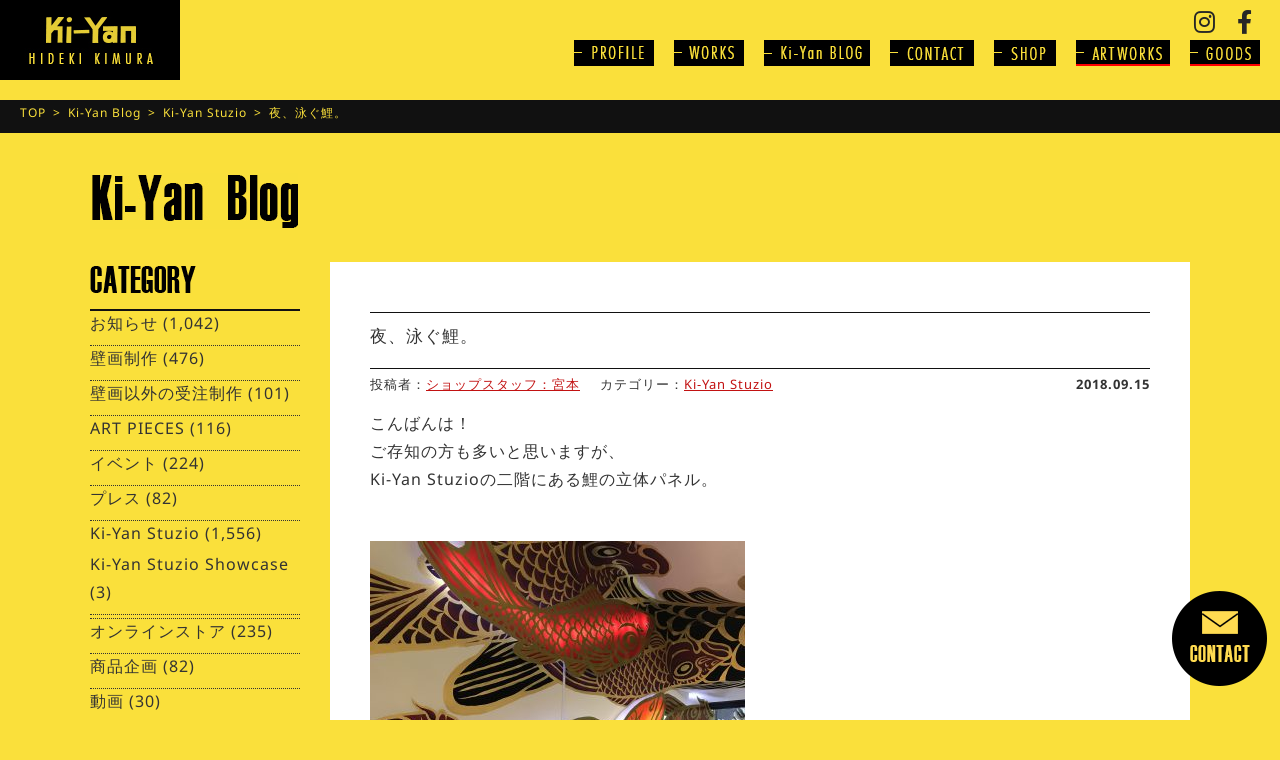

--- FILE ---
content_type: text/html; charset=UTF-8
request_url: https://ki-yan.com/ki-yanstuzio/33264.html
body_size: 16315
content:
<!doctype html><html><head>  <script defer src="https://www.googletagmanager.com/gtag/js?id=UA-3179458-2"></script> <script defer src="[data-uri]"></script> <meta charset="UTF-8"><meta http-equiv="Content-Type" content="text/html; charset=utf-8"><meta name="ROBOTS" content="ALL"><title>夜、泳ぐ鯉。 | 木村英輝 -キーヤン- オフィシャルサイト / KI-YAN.COM</title><meta http-equiv="x-ua-compatible" content="IE=10" ><meta http-equiv="x-ua-compatible" content="IE=EmulateIE10" ><meta name="format-detection" content="telephone=no"><meta name="description" content="京都が生んだロックな壁画絵師、木村英揮-キーヤン-" /><meta name="keywords" content="木村英輝,KI-YAN,キーヤン,フライング,FLYING,HIDEKI,京都,壁画,画家,絵描き" /><meta name="author" content="木村英輝" /><meta name="copyright" content="FLYING HIDEKI PROJECT" /><meta name="viewport" content="width=device-width, maximum-scale=1.0" /><meta property='og:locale' content='ja_JP'><meta property="fb:app_id" content="216510651741849" /><meta property='og:site_name' content='木村英輝 -キーヤン- オフィシャルサイト / KI-YAN.COM'><meta property="og:title" content="夜、泳ぐ鯉。"><meta property="og:description" content="こんばんは！ ご存知の方も多いと思いますが、 Ki-Yan Stuzioの二階にある鯉の立体パネル。 　 　 直筆とパネルが相まったまさにアートでございます( ´∀｀) 　 さてさてその鯉のパネル、 "><meta property="og:url" content="https://ki-yan.com/ki-yanstuzio/33264.html"><meta property="og:type" content="article"><meta property="article:publisher" content="https://www.facebook.com/kiyanworks/"><meta property="og:image" content="https://ki-yan.com/ki-yanwp/wp-content/uploads/2018/09/IMG_9166-e1536915394571-375x500.jpg"><link href="https://ki-yan.com/ki-yanwp/wp-content/cache/autoptimize/autoptimize_single_ffa63a0fb6da10850b13000f29b5cd6a.php" rel="stylesheet"><link href="https://ki-yan.com/ki-yanwp/wp-content/cache/autoptimize/autoptimize_single_1e35c197c190f4e6c89a960653ca6dc8.php" rel="stylesheet"><link href="https://ki-yan.com/ki-yanwp/wp-content/cache/autoptimize/autoptimize_single_07ab7144497f6fede84a6e488f0a673e.php" rel="stylesheet" type="text/css"><link href="https://ki-yan.com/ki-yanwp/wp-content/cache/autoptimize/autoptimize_single_e7d2cf69382753c00677236b01f46e39.php" rel="stylesheet"><link href="https://ki-yan.com/ki-yanwp/wp-content/cache/autoptimize/autoptimize_single_cc1ed3e2c91eb771032601ea394e8b13.php?1234562" media="screen and (max-width: 750px)" rel="stylesheet"><link href="https://fonts.googleapis.com/css?family=Anton|Open+Sans+Condensed:300|Oswald" rel="stylesheet">  <script defer src="https://ki-yan.com/ki-yanwp/wp-content/themes/ki-yan/js/jquery-1.8.3.min.js"></script> <script defer src="https://ki-yan.com/ki-yanwp/wp-content/cache/autoptimize/autoptimize_single_f1ee0119c5d72c4f02500fc48ff2cfdf.php"></script> <script defer src="https://ki-yan.com/ki-yanwp/wp-content/cache/autoptimize/autoptimize_single_7ce4587b74827183357364c180fd1818.php"></script> <script defer src="https://ki-yan.com/ki-yanwp/wp-content/cache/autoptimize/autoptimize_single_2a221bbf95a0a639a96c175a1966d9b3.php"></script> <script src="https://ki-yan.com/ki-yanwp/wp-content/themes/ki-yan/js/jquery.min.js"></script> <script defer src="https://ki-yan.com/ki-yanwp/wp-content/themes/ki-yan/js/jquery.mmenu.min.js"></script> <script defer src="https://ki-yan.com/ki-yanwp/wp-content/cache/autoptimize/autoptimize_single_959ee66ebf56a28b4a8563c995ed1054.php"></script> <script defer src="https://ki-yan.com/ki-yanwp/wp-content/cache/autoptimize/autoptimize_single_02d3cbfb23be87e21cbf5048d6bf75a5.php"></script> <script defer src="[data-uri]"></script> <script defer src="[data-uri]"></script> <script defer src="[data-uri]"></script> <script defer src="[data-uri]"></script> <!--[if lt IE 9]> <script src="https://ki-yan.com/ki-yanwp/wp-content/themes/ki-yan/js/html5.js"></script> <![endif]--><meta name='robots' content='max-image-preview:large' /><link rel='dns-prefetch' href='//fonts.googleapis.com' /><link rel='dns-prefetch' href='//use.fontawesome.com' /><link href='https://fonts.gstatic.com' crossorigin rel='preconnect' /><link rel="alternate" type="application/rss+xml" title="木村英輝 -キーヤン- オフィシャルサイト / KI-YAN.COM &raquo; フィード" href="https://ki-yan.com/feed" /><link rel="alternate" type="application/rss+xml" title="木村英輝 -キーヤン- オフィシャルサイト / KI-YAN.COM &raquo; コメントフィード" href="https://ki-yan.com/comments/feed" /><link rel="alternate" type="application/rss+xml" title="木村英輝 -キーヤン- オフィシャルサイト / KI-YAN.COM &raquo; 夜、泳ぐ鯉。 のコメントのフィード" href="https://ki-yan.com/ki-yanstuzio/33264.html/feed" /> <script defer src="[data-uri]"></script> <style id='wp-emoji-styles-inline-css' type='text/css'>img.wp-smiley, img.emoji {
		display: inline !important;
		border: none !important;
		box-shadow: none !important;
		height: 1em !important;
		width: 1em !important;
		margin: 0 0.07em !important;
		vertical-align: -0.1em !important;
		background: none !important;
		padding: 0 !important;
	}</style><link rel='stylesheet' id='wp-block-library-css' href='https://ki-yan.com/ki-yanwp/wp-includes/css/dist/block-library/style.min.css?ver=6.5.7' type='text/css' media='all' /><style id='classic-theme-styles-inline-css' type='text/css'>/*! This file is auto-generated */
.wp-block-button__link{color:#fff;background-color:#32373c;border-radius:9999px;box-shadow:none;text-decoration:none;padding:calc(.667em + 2px) calc(1.333em + 2px);font-size:1.125em}.wp-block-file__button{background:#32373c;color:#fff;text-decoration:none}</style><style id='global-styles-inline-css' type='text/css'>body{--wp--preset--color--black: #000000;--wp--preset--color--cyan-bluish-gray: #abb8c3;--wp--preset--color--white: #ffffff;--wp--preset--color--pale-pink: #f78da7;--wp--preset--color--vivid-red: #cf2e2e;--wp--preset--color--luminous-vivid-orange: #ff6900;--wp--preset--color--luminous-vivid-amber: #fcb900;--wp--preset--color--light-green-cyan: #7bdcb5;--wp--preset--color--vivid-green-cyan: #00d084;--wp--preset--color--pale-cyan-blue: #8ed1fc;--wp--preset--color--vivid-cyan-blue: #0693e3;--wp--preset--color--vivid-purple: #9b51e0;--wp--preset--gradient--vivid-cyan-blue-to-vivid-purple: linear-gradient(135deg,rgba(6,147,227,1) 0%,rgb(155,81,224) 100%);--wp--preset--gradient--light-green-cyan-to-vivid-green-cyan: linear-gradient(135deg,rgb(122,220,180) 0%,rgb(0,208,130) 100%);--wp--preset--gradient--luminous-vivid-amber-to-luminous-vivid-orange: linear-gradient(135deg,rgba(252,185,0,1) 0%,rgba(255,105,0,1) 100%);--wp--preset--gradient--luminous-vivid-orange-to-vivid-red: linear-gradient(135deg,rgba(255,105,0,1) 0%,rgb(207,46,46) 100%);--wp--preset--gradient--very-light-gray-to-cyan-bluish-gray: linear-gradient(135deg,rgb(238,238,238) 0%,rgb(169,184,195) 100%);--wp--preset--gradient--cool-to-warm-spectrum: linear-gradient(135deg,rgb(74,234,220) 0%,rgb(151,120,209) 20%,rgb(207,42,186) 40%,rgb(238,44,130) 60%,rgb(251,105,98) 80%,rgb(254,248,76) 100%);--wp--preset--gradient--blush-light-purple: linear-gradient(135deg,rgb(255,206,236) 0%,rgb(152,150,240) 100%);--wp--preset--gradient--blush-bordeaux: linear-gradient(135deg,rgb(254,205,165) 0%,rgb(254,45,45) 50%,rgb(107,0,62) 100%);--wp--preset--gradient--luminous-dusk: linear-gradient(135deg,rgb(255,203,112) 0%,rgb(199,81,192) 50%,rgb(65,88,208) 100%);--wp--preset--gradient--pale-ocean: linear-gradient(135deg,rgb(255,245,203) 0%,rgb(182,227,212) 50%,rgb(51,167,181) 100%);--wp--preset--gradient--electric-grass: linear-gradient(135deg,rgb(202,248,128) 0%,rgb(113,206,126) 100%);--wp--preset--gradient--midnight: linear-gradient(135deg,rgb(2,3,129) 0%,rgb(40,116,252) 100%);--wp--preset--font-size--small: 13px;--wp--preset--font-size--medium: 20px;--wp--preset--font-size--large: 36px;--wp--preset--font-size--x-large: 42px;--wp--preset--font-family--noto-sans-javanese: Noto Sans Javanese;--wp--preset--spacing--20: 0.44rem;--wp--preset--spacing--30: 0.67rem;--wp--preset--spacing--40: 1rem;--wp--preset--spacing--50: 1.5rem;--wp--preset--spacing--60: 2.25rem;--wp--preset--spacing--70: 3.38rem;--wp--preset--spacing--80: 5.06rem;--wp--preset--shadow--natural: 6px 6px 9px rgba(0, 0, 0, 0.2);--wp--preset--shadow--deep: 12px 12px 50px rgba(0, 0, 0, 0.4);--wp--preset--shadow--sharp: 6px 6px 0px rgba(0, 0, 0, 0.2);--wp--preset--shadow--outlined: 6px 6px 0px -3px rgba(255, 255, 255, 1), 6px 6px rgba(0, 0, 0, 1);--wp--preset--shadow--crisp: 6px 6px 0px rgba(0, 0, 0, 1);}:where(.is-layout-flex){gap: 0.5em;}:where(.is-layout-grid){gap: 0.5em;}body .is-layout-flex{display: flex;}body .is-layout-flex{flex-wrap: wrap;align-items: center;}body .is-layout-flex > *{margin: 0;}body .is-layout-grid{display: grid;}body .is-layout-grid > *{margin: 0;}:where(.wp-block-columns.is-layout-flex){gap: 2em;}:where(.wp-block-columns.is-layout-grid){gap: 2em;}:where(.wp-block-post-template.is-layout-flex){gap: 1.25em;}:where(.wp-block-post-template.is-layout-grid){gap: 1.25em;}.has-black-color{color: var(--wp--preset--color--black) !important;}.has-cyan-bluish-gray-color{color: var(--wp--preset--color--cyan-bluish-gray) !important;}.has-white-color{color: var(--wp--preset--color--white) !important;}.has-pale-pink-color{color: var(--wp--preset--color--pale-pink) !important;}.has-vivid-red-color{color: var(--wp--preset--color--vivid-red) !important;}.has-luminous-vivid-orange-color{color: var(--wp--preset--color--luminous-vivid-orange) !important;}.has-luminous-vivid-amber-color{color: var(--wp--preset--color--luminous-vivid-amber) !important;}.has-light-green-cyan-color{color: var(--wp--preset--color--light-green-cyan) !important;}.has-vivid-green-cyan-color{color: var(--wp--preset--color--vivid-green-cyan) !important;}.has-pale-cyan-blue-color{color: var(--wp--preset--color--pale-cyan-blue) !important;}.has-vivid-cyan-blue-color{color: var(--wp--preset--color--vivid-cyan-blue) !important;}.has-vivid-purple-color{color: var(--wp--preset--color--vivid-purple) !important;}.has-black-background-color{background-color: var(--wp--preset--color--black) !important;}.has-cyan-bluish-gray-background-color{background-color: var(--wp--preset--color--cyan-bluish-gray) !important;}.has-white-background-color{background-color: var(--wp--preset--color--white) !important;}.has-pale-pink-background-color{background-color: var(--wp--preset--color--pale-pink) !important;}.has-vivid-red-background-color{background-color: var(--wp--preset--color--vivid-red) !important;}.has-luminous-vivid-orange-background-color{background-color: var(--wp--preset--color--luminous-vivid-orange) !important;}.has-luminous-vivid-amber-background-color{background-color: var(--wp--preset--color--luminous-vivid-amber) !important;}.has-light-green-cyan-background-color{background-color: var(--wp--preset--color--light-green-cyan) !important;}.has-vivid-green-cyan-background-color{background-color: var(--wp--preset--color--vivid-green-cyan) !important;}.has-pale-cyan-blue-background-color{background-color: var(--wp--preset--color--pale-cyan-blue) !important;}.has-vivid-cyan-blue-background-color{background-color: var(--wp--preset--color--vivid-cyan-blue) !important;}.has-vivid-purple-background-color{background-color: var(--wp--preset--color--vivid-purple) !important;}.has-black-border-color{border-color: var(--wp--preset--color--black) !important;}.has-cyan-bluish-gray-border-color{border-color: var(--wp--preset--color--cyan-bluish-gray) !important;}.has-white-border-color{border-color: var(--wp--preset--color--white) !important;}.has-pale-pink-border-color{border-color: var(--wp--preset--color--pale-pink) !important;}.has-vivid-red-border-color{border-color: var(--wp--preset--color--vivid-red) !important;}.has-luminous-vivid-orange-border-color{border-color: var(--wp--preset--color--luminous-vivid-orange) !important;}.has-luminous-vivid-amber-border-color{border-color: var(--wp--preset--color--luminous-vivid-amber) !important;}.has-light-green-cyan-border-color{border-color: var(--wp--preset--color--light-green-cyan) !important;}.has-vivid-green-cyan-border-color{border-color: var(--wp--preset--color--vivid-green-cyan) !important;}.has-pale-cyan-blue-border-color{border-color: var(--wp--preset--color--pale-cyan-blue) !important;}.has-vivid-cyan-blue-border-color{border-color: var(--wp--preset--color--vivid-cyan-blue) !important;}.has-vivid-purple-border-color{border-color: var(--wp--preset--color--vivid-purple) !important;}.has-vivid-cyan-blue-to-vivid-purple-gradient-background{background: var(--wp--preset--gradient--vivid-cyan-blue-to-vivid-purple) !important;}.has-light-green-cyan-to-vivid-green-cyan-gradient-background{background: var(--wp--preset--gradient--light-green-cyan-to-vivid-green-cyan) !important;}.has-luminous-vivid-amber-to-luminous-vivid-orange-gradient-background{background: var(--wp--preset--gradient--luminous-vivid-amber-to-luminous-vivid-orange) !important;}.has-luminous-vivid-orange-to-vivid-red-gradient-background{background: var(--wp--preset--gradient--luminous-vivid-orange-to-vivid-red) !important;}.has-very-light-gray-to-cyan-bluish-gray-gradient-background{background: var(--wp--preset--gradient--very-light-gray-to-cyan-bluish-gray) !important;}.has-cool-to-warm-spectrum-gradient-background{background: var(--wp--preset--gradient--cool-to-warm-spectrum) !important;}.has-blush-light-purple-gradient-background{background: var(--wp--preset--gradient--blush-light-purple) !important;}.has-blush-bordeaux-gradient-background{background: var(--wp--preset--gradient--blush-bordeaux) !important;}.has-luminous-dusk-gradient-background{background: var(--wp--preset--gradient--luminous-dusk) !important;}.has-pale-ocean-gradient-background{background: var(--wp--preset--gradient--pale-ocean) !important;}.has-electric-grass-gradient-background{background: var(--wp--preset--gradient--electric-grass) !important;}.has-midnight-gradient-background{background: var(--wp--preset--gradient--midnight) !important;}.has-small-font-size{font-size: var(--wp--preset--font-size--small) !important;}.has-medium-font-size{font-size: var(--wp--preset--font-size--medium) !important;}.has-large-font-size{font-size: var(--wp--preset--font-size--large) !important;}.has-x-large-font-size{font-size: var(--wp--preset--font-size--x-large) !important;}.has-noto-sans-javanese-font-family{font-family: var(--wp--preset--font-family--noto-sans-javanese) !important;}
.wp-block-navigation a:where(:not(.wp-element-button)){color: inherit;}
:where(.wp-block-post-template.is-layout-flex){gap: 1.25em;}:where(.wp-block-post-template.is-layout-grid){gap: 1.25em;}
:where(.wp-block-columns.is-layout-flex){gap: 2em;}:where(.wp-block-columns.is-layout-grid){gap: 2em;}
.wp-block-pullquote{font-size: 1.5em;line-height: 1.6;}</style><link rel='stylesheet' id='contact-form-7-css' href='https://ki-yan.com/ki-yanwp/wp-content/cache/autoptimize/autoptimize_single_3fd2afa98866679439097f4ab102fe0a.php?ver=5.9.8' type='text/css' media='all' /><link rel='stylesheet' id='wpcf7-redirect-script-frontend-css' href='https://ki-yan.com/ki-yanwp/wp-content/plugins/wpcf7-redirect/build/css/wpcf7-redirect-frontend.min.css?ver=1.1' type='text/css' media='all' /><link rel='stylesheet' id='twentyfourteen-lato-css' href='//fonts.googleapis.com/css?family=Lato%3A300%2C400%2C700%2C900%2C300italic%2C400italic%2C700italic' type='text/css' media='all' /><link rel='stylesheet' id='genericons-css' href='https://ki-yan.com/ki-yanwp/wp-content/cache/autoptimize/autoptimize_single_14d3691ea22420aeae146bbe47164418.php?ver=3.0.2' type='text/css' media='all' /><link rel='stylesheet' id='twentyfourteen-style-css' href='https://ki-yan.com/ki-yanwp/wp-content/themes/ki-yan/style.css?ver=6.5.7' type='text/css' media='all' /> <!--[if lt IE 9]><link rel='stylesheet' id='twentyfourteen-ie-css' href='https://ki-yan.com/ki-yanwp/wp-content/themes/ki-yan/css/ie.css?ver=20131205' type='text/css' media='all' /> <![endif]--><link rel='stylesheet' id='wp-pagenavi-css' href='https://ki-yan.com/ki-yanwp/wp-content/cache/autoptimize/autoptimize_single_73d29ecb3ae4eb2b78712fab3a46d32d.php?ver=2.70' type='text/css' media='all' /><link rel='stylesheet' id='font-awesome-official-css' href='https://use.fontawesome.com/releases/v6.1.1/css/all.css' type='text/css' media='all' integrity="sha384-/frq1SRXYH/bSyou/HUp/hib7RVN1TawQYja658FEOodR/FQBKVqT9Ol+Oz3Olq5" crossorigin="anonymous" /><link rel='stylesheet' id='font-awesome-official-v4shim-css' href='https://use.fontawesome.com/releases/v6.1.1/css/v4-shims.css' type='text/css' media='all' integrity="sha384-4Jczmr1SlicmtiAiHGxwWtSzLJAS97HzJsKGqfC0JtZktLrPXIux1u6GJNVRRqiN" crossorigin="anonymous" /><link rel="https://api.w.org/" href="https://ki-yan.com/wp-json/" /><link rel="alternate" type="application/json" href="https://ki-yan.com/wp-json/wp/v2/posts/33264" /><link rel="EditURI" type="application/rsd+xml" title="RSD" href="https://ki-yan.com/ki-yanwp/xmlrpc.php?rsd" /><meta name="generator" content="WordPress 6.5.7" /><link rel="canonical" href="https://ki-yan.com/ki-yanstuzio/33264.html" /><link rel='shortlink' href='https://ki-yan.com/?p=33264' /><link rel="alternate" type="application/json+oembed" href="https://ki-yan.com/wp-json/oembed/1.0/embed?url=https%3A%2F%2Fki-yan.com%2Fki-yanstuzio%2F33264.html" /><link rel="alternate" type="text/xml+oembed" href="https://ki-yan.com/wp-json/oembed/1.0/embed?url=https%3A%2F%2Fki-yan.com%2Fki-yanstuzio%2F33264.html&#038;format=xml" /><style type="text/css">.recentcomments a{display:inline !important;padding:0 !important;margin:0 !important;}</style><link rel="icon" href="https://ki-yan.com/ki-yanwp/wp-content/uploads/2022/07/favicon.ico" sizes="32x32" /><link rel="icon" href="https://ki-yan.com/ki-yanwp/wp-content/uploads/2022/07/favicon.ico" sizes="192x192" /><link rel="apple-touch-icon" href="https://ki-yan.com/ki-yanwp/wp-content/uploads/2022/07/favicon.ico" /><meta name="msapplication-TileImage" content="https://ki-yan.com/ki-yanwp/wp-content/uploads/2022/07/favicon.ico" /> <style>/* Cached: January 18, 2026 at 1:50pm */
/* javanese */
@font-face {
  font-family: 'Noto Sans Javanese';
  font-style: normal;
  font-weight: 400;
  font-display: swap;
  src: url(https://fonts.gstatic.com/s/notosansjavanese/v25/2V0AKJkDAIA6Hp4zoSScDjV0Y-eoHAH507U9dp0.woff2) format('woff2');
  unicode-range: U+200C-200D, U+25CC, U+A980-A9DF;
}
/* latin-ext */
@font-face {
  font-family: 'Noto Sans Javanese';
  font-style: normal;
  font-weight: 400;
  font-display: swap;
  src: url(https://fonts.gstatic.com/s/notosansjavanese/v25/2V0AKJkDAIA6Hp4zoSScDjV0Y-eoHAH5-7U9dp0.woff2) format('woff2');
  unicode-range: U+0100-02BA, U+02BD-02C5, U+02C7-02CC, U+02CE-02D7, U+02DD-02FF, U+0304, U+0308, U+0329, U+1D00-1DBF, U+1E00-1E9F, U+1EF2-1EFF, U+2020, U+20A0-20AB, U+20AD-20C0, U+2113, U+2C60-2C7F, U+A720-A7FF;
}
/* latin */
@font-face {
  font-family: 'Noto Sans Javanese';
  font-style: normal;
  font-weight: 400;
  font-display: swap;
  src: url(https://fonts.gstatic.com/s/notosansjavanese/v25/2V0AKJkDAIA6Hp4zoSScDjV0Y-eoHAH59bU9.woff2) format('woff2');
  unicode-range: U+0000-00FF, U+0131, U+0152-0153, U+02BB-02BC, U+02C6, U+02DA, U+02DC, U+0304, U+0308, U+0329, U+2000-206F, U+20AC, U+2122, U+2191, U+2193, U+2212, U+2215, U+FEFF, U+FFFD;
}
/* javanese */
@font-face {
  font-family: 'Noto Sans Javanese';
  font-style: normal;
  font-weight: 500;
  font-display: swap;
  src: url(https://fonts.gstatic.com/s/notosansjavanese/v25/2V0AKJkDAIA6Hp4zoSScDjV0Y-eoHAH507U9dp0.woff2) format('woff2');
  unicode-range: U+200C-200D, U+25CC, U+A980-A9DF;
}
/* latin-ext */
@font-face {
  font-family: 'Noto Sans Javanese';
  font-style: normal;
  font-weight: 500;
  font-display: swap;
  src: url(https://fonts.gstatic.com/s/notosansjavanese/v25/2V0AKJkDAIA6Hp4zoSScDjV0Y-eoHAH5-7U9dp0.woff2) format('woff2');
  unicode-range: U+0100-02BA, U+02BD-02C5, U+02C7-02CC, U+02CE-02D7, U+02DD-02FF, U+0304, U+0308, U+0329, U+1D00-1DBF, U+1E00-1E9F, U+1EF2-1EFF, U+2020, U+20A0-20AB, U+20AD-20C0, U+2113, U+2C60-2C7F, U+A720-A7FF;
}
/* latin */
@font-face {
  font-family: 'Noto Sans Javanese';
  font-style: normal;
  font-weight: 500;
  font-display: swap;
  src: url(https://fonts.gstatic.com/s/notosansjavanese/v25/2V0AKJkDAIA6Hp4zoSScDjV0Y-eoHAH59bU9.woff2) format('woff2');
  unicode-range: U+0000-00FF, U+0131, U+0152-0153, U+02BB-02BC, U+02C6, U+02DA, U+02DC, U+0304, U+0308, U+0329, U+2000-206F, U+20AC, U+2122, U+2191, U+2193, U+2212, U+2215, U+FEFF, U+FFFD;
}
/* javanese */
@font-face {
  font-family: 'Noto Sans Javanese';
  font-style: normal;
  font-weight: 600;
  font-display: swap;
  src: url(https://fonts.gstatic.com/s/notosansjavanese/v25/2V0AKJkDAIA6Hp4zoSScDjV0Y-eoHAH507U9dp0.woff2) format('woff2');
  unicode-range: U+200C-200D, U+25CC, U+A980-A9DF;
}
/* latin-ext */
@font-face {
  font-family: 'Noto Sans Javanese';
  font-style: normal;
  font-weight: 600;
  font-display: swap;
  src: url(https://fonts.gstatic.com/s/notosansjavanese/v25/2V0AKJkDAIA6Hp4zoSScDjV0Y-eoHAH5-7U9dp0.woff2) format('woff2');
  unicode-range: U+0100-02BA, U+02BD-02C5, U+02C7-02CC, U+02CE-02D7, U+02DD-02FF, U+0304, U+0308, U+0329, U+1D00-1DBF, U+1E00-1E9F, U+1EF2-1EFF, U+2020, U+20A0-20AB, U+20AD-20C0, U+2113, U+2C60-2C7F, U+A720-A7FF;
}
/* latin */
@font-face {
  font-family: 'Noto Sans Javanese';
  font-style: normal;
  font-weight: 600;
  font-display: swap;
  src: url(https://fonts.gstatic.com/s/notosansjavanese/v25/2V0AKJkDAIA6Hp4zoSScDjV0Y-eoHAH59bU9.woff2) format('woff2');
  unicode-range: U+0000-00FF, U+0131, U+0152-0153, U+02BB-02BC, U+02C6, U+02DA, U+02DC, U+0304, U+0308, U+0329, U+2000-206F, U+20AC, U+2122, U+2191, U+2193, U+2212, U+2215, U+FEFF, U+FFFD;
}
/* javanese */
@font-face {
  font-family: 'Noto Sans Javanese';
  font-style: normal;
  font-weight: 700;
  font-display: swap;
  src: url(https://fonts.gstatic.com/s/notosansjavanese/v25/2V0AKJkDAIA6Hp4zoSScDjV0Y-eoHAH507U9dp0.woff2) format('woff2');
  unicode-range: U+200C-200D, U+25CC, U+A980-A9DF;
}
/* latin-ext */
@font-face {
  font-family: 'Noto Sans Javanese';
  font-style: normal;
  font-weight: 700;
  font-display: swap;
  src: url(https://fonts.gstatic.com/s/notosansjavanese/v25/2V0AKJkDAIA6Hp4zoSScDjV0Y-eoHAH5-7U9dp0.woff2) format('woff2');
  unicode-range: U+0100-02BA, U+02BD-02C5, U+02C7-02CC, U+02CE-02D7, U+02DD-02FF, U+0304, U+0308, U+0329, U+1D00-1DBF, U+1E00-1E9F, U+1EF2-1EFF, U+2020, U+20A0-20AB, U+20AD-20C0, U+2113, U+2C60-2C7F, U+A720-A7FF;
}
/* latin */
@font-face {
  font-family: 'Noto Sans Javanese';
  font-style: normal;
  font-weight: 700;
  font-display: swap;
  src: url(https://fonts.gstatic.com/s/notosansjavanese/v25/2V0AKJkDAIA6Hp4zoSScDjV0Y-eoHAH59bU9.woff2) format('woff2');
  unicode-range: U+0000-00FF, U+0131, U+0152-0153, U+02BB-02BC, U+02C6, U+02DA, U+02DC, U+0304, U+0308, U+0329, U+2000-206F, U+20AC, U+2122, U+2191, U+2193, U+2212, U+2215, U+FEFF, U+FFFD;
}

:root {
--font-base: Noto Sans Javanese;
--font-headings: Noto Sans Javanese;
}
body, #content, .entry-content, .post-content, .page-content, .post-excerpt, .entry-summary, .entry-excerpt, .widget-area, .widget, .sidebar, #sidebar, footer, .footer, #footer, .site-footer {
font-family: "Noto Sans Javanese";
 }
#site-title, .site-title, #site-title a, .site-title a, .entry-title, .entry-title a, h1, h2, h3, h4, h5, h6, .widget-title, .elementor-heading-title {
font-family: "Noto Sans Javanese";
 }</style></head><body><div class="header"><header><h1 class="logo pc_on"><a href="https://ki-yan.com/"><img src="https://ki-yan.com/ki-yanwp/wp-content/themes/ki-yan/images/logo.jpg" alt=""></a></h1><h1 class="logo pc_off"><a href="https://ki-yan.com/"><img src="https://ki-yan.com/ki-yanwp/wp-content/themes/ki-yan/images/logo-smt.jpg" alt=""></a></h1><p class="menu-bt pc_off"><a href="#menu"><img src="https://ki-yan.com/ki-yanwp/wp-content/themes/ki-yan/images/menu-smt.jpg" alt=""></a></p><ul class="head-icon"><li><a href="https://www.instagram.com/kiyan_stuzio/" target="_blank"><i class="fab fa_middle fa-instagram fa-fw"></i></a></li><li><a href="https://www.facebook.com/kiyanworks/" target="_blank"><i class="fab fa_middle fa-facebook-f fa-fw"></i></a></li></ul> <navi><ul class="navi"><li><a href="https://ki-yan.com/profile"><img src="https://ki-yan.com/ki-yanwp/wp-content/themes/ki-yan/images/navi-profile_off.jpg" alt=""></a></li><li><a href="https://ki-yan.com/workslist/"><img src="https://ki-yan.com/ki-yanwp/wp-content/themes/ki-yan/images/navi-works_off.jpg" alt=""></a></li><li><a href="https://ki-yan.com/blog"><img src="https://ki-yan.com/ki-yanwp/wp-content/themes/ki-yan/images/navi-blog_off.jpg" alt=""></a></li><li><a href="https://ki-yan.com/contact"><img src="https://ki-yan.com/ki-yanwp/wp-content/themes/ki-yan/images/navi-contact_off.jpg" alt=""></a></li><li><a href="https://ki-yan.com/ki-yan-stuzio"><img src="https://ki-yan.com/ki-yanwp/wp-content/themes/ki-yan/images/navi-shop_off.jpg" alt=""></a></li><li><a href="https://www.ki-yan-artwork.com/" target="_blank"><img src="https://ki-yan.com/ki-yanwp/wp-content/themes/ki-yan/images/navi-artworks_off.png" alt=""></a></li><li><a href="https://www.ki-yan-stuzio.com/" target="_blank"><img src="https://ki-yan.com/ki-yanwp/wp-content/themes/ki-yan/images/navi-goods_off.png" alt=""></a></li></ul> </navi></header><nav id="menu" class="mm-menu mm-vertical mm-ismenu"><ul class="mm-list mm-panel mm-opened mm-current" id="mm-m0-p0"><p class="close-bt"><a href="#menu" id="my-button"><img src="https://ki-yan.com/ki-yanwp/wp-content/themes/ki-yan/images/close-icon.png" alt=""></a></p><li><a href="https://ki-yan.com/">Top</a></li><li><a href="https://ki-yan.com/profile">PROFILE</a></li><li><a href="https://ki-yan.com/workslist/">WORKS</a></li><li><a href="https://ki-yan.com/blog">Ki-Yan BLOG</a></li><li><a href="https://ki-yan.com/contact">CONTACT</a></li><li><a href="https://ki-yan.com/ki-yan-stuzio">SHOP</a></li><li><a href="https://www.ki-yan-artwork.com/" target="_blank">- ARTWORKS</a></li><li><a href="https://www.ki-yan-stuzio.com/" target="_blank">- GOODS</a></li></ul></nav></div><div class="pankuzuarea"><ul class="pankuzu clearfix"><li><a href="https://ki-yan.com/">TOP</a>&ensp;>&ensp;</li><li><a href="https://ki-yan.com/blog">Ki-Yan Blog</a>&ensp;>&ensp;</li><li><ul class="post-categories"><li><a href="https://ki-yan.com/category/ki-yanstuzio" rel="category tag">Ki-Yan Stuzio</a></li></ul> &ensp;>&ensp;</li><li>夜、泳ぐ鯉。</li></ul></div><div class="contents"><h2 class="pagetitle"><img src="https://ki-yan.com/ki-yanwp/wp-content/themes/ki-yan/images/title-blog.jpg" srcset="https://ki-yan.com/ki-yanwp/wp-content/themes/ki-yan/images/title-blog.jpg 1x,https://ki-yan.com/ki-yanwp/wp-content/themes/ki-yan/images/title-blog@2x.jpg 2x" alt="Ki-yan Blog"></h2><div class="clearfix mt10"><div class="right"><div class="entry-contents-area"><article id="post-33264" class="post-33264 post type-post status-publish format-standard hentry category-ki-yanstuzio"><header class="entry-header"><h1 class="entry-title">夜、泳ぐ鯉。</h1></header><p class="author-color">投稿者：<a href="https://ki-yan.com/author/adachi" title="ショップスタッフ：宮本 の投稿" rel="author">ショップスタッフ：宮本</a></p><p class="cate-color">カテゴリー：<span class="cat-links"><a href="https://ki-yan.com/category/ki-yanstuzio" rel="category tag">Ki-Yan Stuzio</a></span></p><p class="date-color">2018.09.15</p><div class="entry-content"><p>こんばんは！</p><p>ご存知の方も多いと思いますが、<br /> Ki-Yan Stuzioの二階にある鯉の立体パネル。<br /> 　<br /> <img fetchpriority="high" decoding="async" src="https://ki-yan.com/ki-yanwp/wp-content/uploads/2018/09/IMG_9166-e1536915394571-375x500.jpg" alt="" width="375" height="500" class="alignnone size-medium wp-image-33266" srcset="https://ki-yan.com/ki-yanwp/wp-content/uploads/2018/09/IMG_9166-e1536915394571-375x500.jpg 375w, https://ki-yan.com/ki-yanwp/wp-content/uploads/2018/09/IMG_9166-e1536915394571-768x1024.jpg 768w" sizes="(max-width: 375px) 100vw, 375px" /><br /> 　<br /> 直筆とパネルが相まったまさにアートでございます( ´∀｀)<br /> 　<br /> さてさてその鯉のパネル、<br /> 空が暗くなってくると照明が映えて、<br /> 昼に見るより更に綺麗なのですが<br /> 実は更に更に綺麗に見える時間がございます。<br /> 　<br /> それはなんと閉店後…！<br /> 皆様に直接ご覧頂けないのが非常に残念ですが、<br /> 二階の照明を消すとこんなに綺麗なのです！！<br /> <img decoding="async" src="https://ki-yan.com/ki-yanwp/wp-content/uploads/2018/09/IMG_9142-e1536915337634-375x500.jpg" alt="" width="375" height="500" class="alignnone size-medium wp-image-33265" srcset="https://ki-yan.com/ki-yanwp/wp-content/uploads/2018/09/IMG_9142-e1536915337634-375x500.jpg 375w, https://ki-yan.com/ki-yanwp/wp-content/uploads/2018/09/IMG_9142-e1536915337634-768x1024.jpg 768w" sizes="(max-width: 375px) 100vw, 375px" /></p><p>いつ見ても素晴らしいけどすごく素敵♪( ´▽｀)<br /> 　<br /> そんな人気1、2を争う鯉のモチーフのグッズは<br /> もちろん多いのですが<br /> 今回は店舗でもオンラインでも<br /> 買えちゃう作品を紹介しちゃいます。<br /> 　<br /> それがこちらの<a href="http://www.ki-yan-stuzio.com/?pid=58419231">コレクションフレーム！</a></p><p><img decoding="async" src="https://ki-yan.com/ki-yanwp/wp-content/uploads/2018/09/58419231-500x500.jpg" alt="" width="500" height="500" class="alignnone size-medium wp-image-33269" srcset="https://ki-yan.com/ki-yanwp/wp-content/uploads/2018/09/58419231-500x500.jpg 500w, https://ki-yan.com/ki-yanwp/wp-content/uploads/2018/09/58419231-150x150.jpg 150w, https://ki-yan.com/ki-yanwp/wp-content/uploads/2018/09/58419231.jpg 510w" sizes="(max-width: 500px) 100vw, 500px" /><br /> 　　<br /> 倉敷帆布にシルクスクリーンで<br /> キーヤンの絵を忠実に再現！！<br /> ※直筆作品ではありませんのでご注意下さい（ ; ; ）<br /> 　<br /> しかもなんと！<br /> 16,000円+TAXというお手頃価格で買えちゃうのです！<br /> 　　<br /> 他のモチーフが好きなんだよなぁ…なーんて思った皆様！<br /> ご安心を！<br /> 他のモチーフ…ございます！！！<br /> 詳しくは<a href="http://www.ki-yan-stuzio.com/?mode=cate&#038;csid=0&#038;cbid=2147907&#038;csid=10">コチラ</a>。<br /> 　　<br /> 自宅に飾るも良し！<br /> 大切なあの人に贈るも良し！！<br /> そんな作品となっております( ＾∀＾)<br /> 　<br /> 実物をご覧になりたい方、<br /> 他の作品が見てみたいという方、<br /> 鯉のパネルをまだ見たことがないという方、<br /> 見たことあるけど久しぶりに見たくなったという方、<br /> 是非是非、Ki-YanStuzioにお越し下さいませ♪( ´▽｀)</p><p>　</p></div><div class="entry-meta"></div><p style="text-align:right; font-size: 0.9em;"><a href="https://ki-yan.com/ki-yanstuzio/33264.html#respond">｜この記事にコメントする｜(0)</a></p></article></div><div id="comments" class="comments-area"><div id="respond" class="comment-respond"><h3 id="reply-title" class="comment-reply-title">コメントを残す <small><a rel="nofollow" id="cancel-comment-reply-link" href="/ki-yanstuzio/33264.html#respond" style="display:none;">コメントをキャンセル</a></small></h3><form action="https://ki-yan.com/ki-yanwp/wp-comments-post.php" method="post" id="commentform" class="comment-form" novalidate><p class="comment-notes"><span id="email-notes">メールアドレスが公開されることはありません。</span> <span class="required-field-message"><span class="required">※</span> が付いている欄は必須項目です</span></p><p class="comment-form-comment"><label for="comment">コメント <span class="required">※</span></label><textarea id="comment" name="comment" cols="45" rows="8" maxlength="65525" required></textarea></p><p class="comment-form-author"><label for="author">名前 <span class="required">※</span></label> <input id="author" name="author" type="text" value="" size="30" maxlength="245" autocomplete="name" required /></p><p class="comment-form-email"><label for="email">メール <span class="required">※</span></label> <input id="email" name="email" type="email" value="" size="30" maxlength="100" aria-describedby="email-notes" autocomplete="email" required /></p><p class="comment-form-url"><label for="url">サイト</label> <input id="url" name="url" type="url" value="" size="30" maxlength="200" autocomplete="url" /></p><p class="comment-form-cookies-consent"><input id="wp-comment-cookies-consent" name="wp-comment-cookies-consent" type="checkbox" value="yes" /> <label for="wp-comment-cookies-consent">次回のコメントで使用するためブラウザーに自分の名前、メールアドレス、サイトを保存する。</label></p><p class="form-submit"><input name="submit" type="submit" id="submit" class="submit" value="コメントを送信" /> <input type='hidden' name='comment_post_ID' value='33264' id='comment_post_ID' /> <input type='hidden' name='comment_parent' id='comment_parent' value='0' /></p><p style="display: none;"><input type="hidden" id="akismet_comment_nonce" name="akismet_comment_nonce" value="24768f63d5" /></p><p style="display: none !important;" class="akismet-fields-container" data-prefix="ak_"><label>&#916;<textarea name="ak_hp_textarea" cols="45" rows="8" maxlength="100"></textarea></label><input type="hidden" id="ak_js_1" name="ak_js" value="107"/><script defer src="[data-uri]"></script></p></form></div></div><nav class="navigation post-navigation" role="navigation"><h1 class="screen-reader-text">Post navigation</h1><div class="nav-links"> <a href="https://ki-yan.com/news/33278.html" rel="prev"><span class="meta-nav">Previous Post</span>おじゃったもんせ！</a><a href="https://ki-yan.com/ki-yanstuzio/33286.html" rel="next"><span class="meta-nav">Next Post</span>レディな秋の装い、いかがですか〜(*´∀`*)♪</a></div></nav></div><div class="left"><div id="left-area"><div class="mb30"><h1 class="widget-title"><img src="https://ki-yan.com/ki-yanwp/wp-content/themes/ki-yan/images/left-title-cate.png" alt=""></h1><ul class="category-ul"><li class="cat-item cat-item-7"><a href="https://ki-yan.com/category/news">お知らせ</a> (1,042)</li><li class="cat-item cat-item-6"><a href="https://ki-yan.com/category/works-article">壁画制作</a> (476)</li><li class="cat-item cat-item-31"><a href="https://ki-yan.com/category/commissionwork">壁画以外の受注制作</a> (101)</li><li class="cat-item cat-item-20"><a href="https://ki-yan.com/category/artpieces">ART PIECES</a> (116)</li><li class="cat-item cat-item-10"><a href="https://ki-yan.com/category/event">イベント</a> (224)</li><li class="cat-item cat-item-8"><a href="https://ki-yan.com/category/press">プレス</a> (82)</li><li class="cat-item cat-item-9"><a href="https://ki-yan.com/category/ki-yanstuzio">Ki-Yan Stuzio</a> (1,556)<ul class='children'><li class="cat-item cat-item-36"><a href="https://ki-yan.com/category/ki-yanstuzio/ki-yan-stuzio-showcase">Ki-Yan Stuzio Showcase</a> (3)</li></ul></li><li class="cat-item cat-item-11"><a href="https://ki-yan.com/category/onlinestore">オンラインストア</a> (235)</li><li class="cat-item cat-item-12"><a href="https://ki-yan.com/category/item">商品企画</a> (82)</li><li class="cat-item cat-item-25"><a href="https://ki-yan.com/category/%e5%8b%95%e7%94%bb">動画</a> (30)</li><li class="cat-item cat-item-26"><a href="https://ki-yan.com/category/customorder">別注制作</a> (25)</li><li class="cat-item cat-item-28"><a href="https://ki-yan.com/category/%e4%bb%8a%e3%81%af%e3%81%aa%e3%81%8d%e5%a3%81%e7%94%bb%e3%82%b7%e3%83%aa%e3%83%bc%e3%82%ba">今はなき壁画シリーズ</a> (7)</li><li class="cat-item cat-item-19"><a href="https://ki-yan.com/category/gallery">Ki-Yan Gallery</a> (195)</li><li class="cat-item cat-item-30"><a href="https://ki-yan.com/category/gourmet">KYOTOグルメ＆アート</a> (36)</li></ul></div><div id="primary-sidebar" class="primary-sidebar widget-area" role="complementary"><aside id="search-2" class="widget widget_search"><form role="search" method="get" class="search-form" action="https://ki-yan.com/"> <label> <span class="screen-reader-text">検索:</span> <input type="search" class="search-field" placeholder="検索&hellip;" value="" name="s" /> </label> <input type="submit" class="search-submit" value="検索" /></form></aside><aside id="archives-2" class="widget widget_archive"><h1 class="widget-title">アーカイブ</h1> <label class="screen-reader-text" for="archives-dropdown-2">アーカイブ</label> <select id="archives-dropdown-2" name="archive-dropdown"><option value="">月を選択</option><option value='https://ki-yan.com/date/2026/01'> 2026年1月</option><option value='https://ki-yan.com/date/2025/12'> 2025年12月</option><option value='https://ki-yan.com/date/2025/11'> 2025年11月</option><option value='https://ki-yan.com/date/2025/10'> 2025年10月</option><option value='https://ki-yan.com/date/2025/09'> 2025年9月</option><option value='https://ki-yan.com/date/2025/08'> 2025年8月</option><option value='https://ki-yan.com/date/2025/07'> 2025年7月</option><option value='https://ki-yan.com/date/2025/06'> 2025年6月</option><option value='https://ki-yan.com/date/2025/05'> 2025年5月</option><option value='https://ki-yan.com/date/2025/04'> 2025年4月</option><option value='https://ki-yan.com/date/2025/03'> 2025年3月</option><option value='https://ki-yan.com/date/2025/02'> 2025年2月</option><option value='https://ki-yan.com/date/2025/01'> 2025年1月</option><option value='https://ki-yan.com/date/2024/12'> 2024年12月</option><option value='https://ki-yan.com/date/2024/11'> 2024年11月</option><option value='https://ki-yan.com/date/2024/10'> 2024年10月</option><option value='https://ki-yan.com/date/2024/09'> 2024年9月</option><option value='https://ki-yan.com/date/2024/08'> 2024年8月</option><option value='https://ki-yan.com/date/2024/07'> 2024年7月</option><option value='https://ki-yan.com/date/2024/06'> 2024年6月</option><option value='https://ki-yan.com/date/2024/05'> 2024年5月</option><option value='https://ki-yan.com/date/2024/04'> 2024年4月</option><option value='https://ki-yan.com/date/2024/03'> 2024年3月</option><option value='https://ki-yan.com/date/2024/02'> 2024年2月</option><option value='https://ki-yan.com/date/2024/01'> 2024年1月</option><option value='https://ki-yan.com/date/2023/12'> 2023年12月</option><option value='https://ki-yan.com/date/2023/11'> 2023年11月</option><option value='https://ki-yan.com/date/2023/10'> 2023年10月</option><option value='https://ki-yan.com/date/2023/09'> 2023年9月</option><option value='https://ki-yan.com/date/2023/08'> 2023年8月</option><option value='https://ki-yan.com/date/2023/07'> 2023年7月</option><option value='https://ki-yan.com/date/2023/06'> 2023年6月</option><option value='https://ki-yan.com/date/2023/05'> 2023年5月</option><option value='https://ki-yan.com/date/2023/04'> 2023年4月</option><option value='https://ki-yan.com/date/2023/03'> 2023年3月</option><option value='https://ki-yan.com/date/2023/02'> 2023年2月</option><option value='https://ki-yan.com/date/2023/01'> 2023年1月</option><option value='https://ki-yan.com/date/2022/12'> 2022年12月</option><option value='https://ki-yan.com/date/2022/11'> 2022年11月</option><option value='https://ki-yan.com/date/2022/10'> 2022年10月</option><option value='https://ki-yan.com/date/2022/09'> 2022年9月</option><option value='https://ki-yan.com/date/2022/08'> 2022年8月</option><option value='https://ki-yan.com/date/2022/07'> 2022年7月</option><option value='https://ki-yan.com/date/2022/06'> 2022年6月</option><option value='https://ki-yan.com/date/2022/05'> 2022年5月</option><option value='https://ki-yan.com/date/2022/04'> 2022年4月</option><option value='https://ki-yan.com/date/2022/03'> 2022年3月</option><option value='https://ki-yan.com/date/2022/02'> 2022年2月</option><option value='https://ki-yan.com/date/2022/01'> 2022年1月</option><option value='https://ki-yan.com/date/2021/12'> 2021年12月</option><option value='https://ki-yan.com/date/2021/11'> 2021年11月</option><option value='https://ki-yan.com/date/2021/10'> 2021年10月</option><option value='https://ki-yan.com/date/2021/09'> 2021年9月</option><option value='https://ki-yan.com/date/2021/08'> 2021年8月</option><option value='https://ki-yan.com/date/2021/07'> 2021年7月</option><option value='https://ki-yan.com/date/2021/06'> 2021年6月</option><option value='https://ki-yan.com/date/2021/05'> 2021年5月</option><option value='https://ki-yan.com/date/2021/04'> 2021年4月</option><option value='https://ki-yan.com/date/2021/03'> 2021年3月</option><option value='https://ki-yan.com/date/2021/02'> 2021年2月</option><option value='https://ki-yan.com/date/2021/01'> 2021年1月</option><option value='https://ki-yan.com/date/2020/12'> 2020年12月</option><option value='https://ki-yan.com/date/2020/11'> 2020年11月</option><option value='https://ki-yan.com/date/2020/10'> 2020年10月</option><option value='https://ki-yan.com/date/2020/09'> 2020年9月</option><option value='https://ki-yan.com/date/2020/08'> 2020年8月</option><option value='https://ki-yan.com/date/2020/07'> 2020年7月</option><option value='https://ki-yan.com/date/2020/06'> 2020年6月</option><option value='https://ki-yan.com/date/2020/05'> 2020年5月</option><option value='https://ki-yan.com/date/2020/04'> 2020年4月</option><option value='https://ki-yan.com/date/2020/03'> 2020年3月</option><option value='https://ki-yan.com/date/2020/02'> 2020年2月</option><option value='https://ki-yan.com/date/2020/01'> 2020年1月</option><option value='https://ki-yan.com/date/2019/12'> 2019年12月</option><option value='https://ki-yan.com/date/2019/11'> 2019年11月</option><option value='https://ki-yan.com/date/2019/10'> 2019年10月</option><option value='https://ki-yan.com/date/2019/09'> 2019年9月</option><option value='https://ki-yan.com/date/2019/08'> 2019年8月</option><option value='https://ki-yan.com/date/2019/07'> 2019年7月</option><option value='https://ki-yan.com/date/2019/06'> 2019年6月</option><option value='https://ki-yan.com/date/2019/05'> 2019年5月</option><option value='https://ki-yan.com/date/2019/04'> 2019年4月</option><option value='https://ki-yan.com/date/2019/03'> 2019年3月</option><option value='https://ki-yan.com/date/2019/02'> 2019年2月</option><option value='https://ki-yan.com/date/2019/01'> 2019年1月</option><option value='https://ki-yan.com/date/2018/12'> 2018年12月</option><option value='https://ki-yan.com/date/2018/11'> 2018年11月</option><option value='https://ki-yan.com/date/2018/10'> 2018年10月</option><option value='https://ki-yan.com/date/2018/09'> 2018年9月</option><option value='https://ki-yan.com/date/2018/08'> 2018年8月</option><option value='https://ki-yan.com/date/2018/07'> 2018年7月</option><option value='https://ki-yan.com/date/2018/06'> 2018年6月</option><option value='https://ki-yan.com/date/2018/05'> 2018年5月</option><option value='https://ki-yan.com/date/2018/04'> 2018年4月</option><option value='https://ki-yan.com/date/2018/03'> 2018年3月</option><option value='https://ki-yan.com/date/2018/02'> 2018年2月</option><option value='https://ki-yan.com/date/2018/01'> 2018年1月</option><option value='https://ki-yan.com/date/2017/12'> 2017年12月</option><option value='https://ki-yan.com/date/2017/11'> 2017年11月</option><option value='https://ki-yan.com/date/2017/10'> 2017年10月</option><option value='https://ki-yan.com/date/2017/09'> 2017年9月</option><option value='https://ki-yan.com/date/2017/08'> 2017年8月</option><option value='https://ki-yan.com/date/2017/07'> 2017年7月</option><option value='https://ki-yan.com/date/2017/06'> 2017年6月</option><option value='https://ki-yan.com/date/2017/05'> 2017年5月</option><option value='https://ki-yan.com/date/2017/04'> 2017年4月</option><option value='https://ki-yan.com/date/2017/03'> 2017年3月</option><option value='https://ki-yan.com/date/2017/02'> 2017年2月</option><option value='https://ki-yan.com/date/2017/01'> 2017年1月</option><option value='https://ki-yan.com/date/2016/12'> 2016年12月</option><option value='https://ki-yan.com/date/2016/11'> 2016年11月</option><option value='https://ki-yan.com/date/2016/10'> 2016年10月</option><option value='https://ki-yan.com/date/2016/09'> 2016年9月</option><option value='https://ki-yan.com/date/2016/08'> 2016年8月</option><option value='https://ki-yan.com/date/2016/07'> 2016年7月</option><option value='https://ki-yan.com/date/2016/06'> 2016年6月</option><option value='https://ki-yan.com/date/2016/05'> 2016年5月</option><option value='https://ki-yan.com/date/2016/04'> 2016年4月</option><option value='https://ki-yan.com/date/2016/03'> 2016年3月</option><option value='https://ki-yan.com/date/2016/02'> 2016年2月</option><option value='https://ki-yan.com/date/2016/01'> 2016年1月</option><option value='https://ki-yan.com/date/2015/12'> 2015年12月</option><option value='https://ki-yan.com/date/2015/11'> 2015年11月</option><option value='https://ki-yan.com/date/2015/10'> 2015年10月</option><option value='https://ki-yan.com/date/2015/09'> 2015年9月</option><option value='https://ki-yan.com/date/2015/08'> 2015年8月</option><option value='https://ki-yan.com/date/2015/07'> 2015年7月</option><option value='https://ki-yan.com/date/2015/06'> 2015年6月</option><option value='https://ki-yan.com/date/2015/05'> 2015年5月</option><option value='https://ki-yan.com/date/2015/04'> 2015年4月</option><option value='https://ki-yan.com/date/2015/03'> 2015年3月</option><option value='https://ki-yan.com/date/2015/02'> 2015年2月</option><option value='https://ki-yan.com/date/2015/01'> 2015年1月</option><option value='https://ki-yan.com/date/2014/12'> 2014年12月</option><option value='https://ki-yan.com/date/2014/11'> 2014年11月</option><option value='https://ki-yan.com/date/2014/10'> 2014年10月</option><option value='https://ki-yan.com/date/2014/09'> 2014年9月</option><option value='https://ki-yan.com/date/2014/08'> 2014年8月</option><option value='https://ki-yan.com/date/2014/07'> 2014年7月</option><option value='https://ki-yan.com/date/2014/06'> 2014年6月</option><option value='https://ki-yan.com/date/2014/05'> 2014年5月</option><option value='https://ki-yan.com/date/2014/04'> 2014年4月</option><option value='https://ki-yan.com/date/2014/03'> 2014年3月</option><option value='https://ki-yan.com/date/2014/02'> 2014年2月</option><option value='https://ki-yan.com/date/2014/01'> 2014年1月</option><option value='https://ki-yan.com/date/2013/12'> 2013年12月</option><option value='https://ki-yan.com/date/2013/11'> 2013年11月</option><option value='https://ki-yan.com/date/2013/10'> 2013年10月</option><option value='https://ki-yan.com/date/2013/09'> 2013年9月</option><option value='https://ki-yan.com/date/2013/08'> 2013年8月</option><option value='https://ki-yan.com/date/2013/07'> 2013年7月</option><option value='https://ki-yan.com/date/2013/06'> 2013年6月</option><option value='https://ki-yan.com/date/2013/05'> 2013年5月</option><option value='https://ki-yan.com/date/2013/04'> 2013年4月</option><option value='https://ki-yan.com/date/2013/02'> 2013年2月</option><option value='https://ki-yan.com/date/2013/01'> 2013年1月</option><option value='https://ki-yan.com/date/2012/12'> 2012年12月</option><option value='https://ki-yan.com/date/2012/11'> 2012年11月</option><option value='https://ki-yan.com/date/2012/10'> 2012年10月</option><option value='https://ki-yan.com/date/2012/09'> 2012年9月</option><option value='https://ki-yan.com/date/2012/08'> 2012年8月</option><option value='https://ki-yan.com/date/2012/07'> 2012年7月</option><option value='https://ki-yan.com/date/2012/06'> 2012年6月</option><option value='https://ki-yan.com/date/2012/05'> 2012年5月</option><option value='https://ki-yan.com/date/2012/04'> 2012年4月</option><option value='https://ki-yan.com/date/2012/03'> 2012年3月</option><option value='https://ki-yan.com/date/2012/02'> 2012年2月</option><option value='https://ki-yan.com/date/2012/01'> 2012年1月</option><option value='https://ki-yan.com/date/2011/12'> 2011年12月</option><option value='https://ki-yan.com/date/2011/11'> 2011年11月</option><option value='https://ki-yan.com/date/2011/10'> 2011年10月</option><option value='https://ki-yan.com/date/2011/07'> 2011年7月</option><option value='https://ki-yan.com/date/2011/06'> 2011年6月</option><option value='https://ki-yan.com/date/2011/04'> 2011年4月</option><option value='https://ki-yan.com/date/2011/03'> 2011年3月</option><option value='https://ki-yan.com/date/2011/02'> 2011年2月</option><option value='https://ki-yan.com/date/2011/01'> 2011年1月</option><option value='https://ki-yan.com/date/2010/12'> 2010年12月</option><option value='https://ki-yan.com/date/2010/11'> 2010年11月</option><option value='https://ki-yan.com/date/2010/09'> 2010年9月</option><option value='https://ki-yan.com/date/2010/08'> 2010年8月</option><option value='https://ki-yan.com/date/2010/07'> 2010年7月</option><option value='https://ki-yan.com/date/2010/05'> 2010年5月</option><option value='https://ki-yan.com/date/2010/04'> 2010年4月</option><option value='https://ki-yan.com/date/2010/03'> 2010年3月</option><option value='https://ki-yan.com/date/2010/02'> 2010年2月</option><option value='https://ki-yan.com/date/2010/01'> 2010年1月</option><option value='https://ki-yan.com/date/2009/12'> 2009年12月</option><option value='https://ki-yan.com/date/2009/11'> 2009年11月</option><option value='https://ki-yan.com/date/2009/10'> 2009年10月</option><option value='https://ki-yan.com/date/2009/09'> 2009年9月</option><option value='https://ki-yan.com/date/2009/06'> 2009年6月</option><option value='https://ki-yan.com/date/2009/05'> 2009年5月</option><option value='https://ki-yan.com/date/2009/04'> 2009年4月</option><option value='https://ki-yan.com/date/2009/03'> 2009年3月</option><option value='https://ki-yan.com/date/2009/02'> 2009年2月</option><option value='https://ki-yan.com/date/2009/01'> 2009年1月</option><option value='https://ki-yan.com/date/2008/12'> 2008年12月</option><option value='https://ki-yan.com/date/2008/11'> 2008年11月</option><option value='https://ki-yan.com/date/2008/10'> 2008年10月</option><option value='https://ki-yan.com/date/2008/09'> 2008年9月</option><option value='https://ki-yan.com/date/2008/08'> 2008年8月</option><option value='https://ki-yan.com/date/2008/07'> 2008年7月</option><option value='https://ki-yan.com/date/2008/05'> 2008年5月</option><option value='https://ki-yan.com/date/2008/04'> 2008年4月</option><option value='https://ki-yan.com/date/2008/03'> 2008年3月</option><option value='https://ki-yan.com/date/2008/02'> 2008年2月</option><option value='https://ki-yan.com/date/2008/01'> 2008年1月</option><option value='https://ki-yan.com/date/2007/12'> 2007年12月</option><option value='https://ki-yan.com/date/2007/10'> 2007年10月</option><option value='https://ki-yan.com/date/2007/09'> 2007年9月</option> </select> <script defer src="[data-uri]"></script> </aside><aside id="recent-posts-2" class="widget widget_recent_entries"><h1 class="widget-title">最近の投稿</h1><ul><li> <a href="https://ki-yan.com/works-article/50293.html">Ki-Yan Works【フォーシーズンズホテル京都 ﾊﾞｯｸﾔｰﾄﾞ⑥】</a></li><li> <a href="https://ki-yan.com/works-article/50264.html">Ki-Yan Works【フォーシーズンズホテル京都 ﾊﾞｯｸﾔｰﾄﾞ⑤】</a></li><li> <a href="https://ki-yan.com/news/50489.html">⭐︎2026⭐︎謹賀新年</a></li><li> <a href="https://ki-yan.com/works-article/50219.html">Ki-Yan Works【フォーシーズンズホテル京都 ﾊﾞｯｸﾔｰﾄﾞ④】</a></li><li> <a href="https://ki-yan.com/works-article/50200.html">Ki-Yan Works【フォーシーズンズホテル京都 ﾊﾞｯｸﾔｰﾄﾞ③】</a></li></ul></aside><aside id="recent-comments-2" class="widget widget_recent_comments"><h1 class="widget-title">最近のコメント</h1><ul id="recentcomments"><li class="recentcomments"><a href="https://ki-yan.com/news/48495.html#comment-20676">Ki-Yan Works【ドバイ日本食レストランKIGO】</a> に <span class="comment-author-link">元満</span> より</li><li class="recentcomments"><a href="https://ki-yan.com/news/48495.html#comment-20675">Ki-Yan Works【ドバイ日本食レストランKIGO】</a> に <span class="comment-author-link"><a href="http://www.daigenya.jp/" class="url" rel="ugc external nofollow">和泉</a></span> より</li><li class="recentcomments"><a href="https://ki-yan.com/news/48498.html#comment-20669">Ki-Yan Works【東京個展 LIVEペイント】</a> に <span class="comment-author-link">湯川　勲</span> より</li><li class="recentcomments"><a href="https://ki-yan.com/news/48031.html#comment-20668">Ki-Yan Works【中邑真輔氏 衣装制作】</a> に <span class="comment-author-link"><a href="https://ki-yan.com/ki-yanstuzio/48345.html" class="url" rel="ugc">Ki-Yan Works 番外編【中邑真輔さん直筆Tシャツ】 | 木村英輝 -キーヤン- オフィシャルサイト / KI-YAN.COM</a></span> より</li><li class="recentcomments"><a href="https://ki-yan.com/news/48034.html#comment-20667">木村英輝 Live Painting 実施決定！</a> に <span class="comment-author-link">山崎</span> より</li></ul></aside><aside id="custom_html-5" class="widget_text widget widget_custom_html"><div class="textwidget custom-html-widget"><a href="https://twitter.com/kiyanstuzio?ref_src=twsrc%5Etfw" class="twitter-follow-button" data-show-count="false">Follow @kiyanstuzio</a><script defer src="https://platform.twitter.com/widgets.js" charset="utf-8"></script> <a class="twitter-timeline" data-height="1000" href="https://twitter.com/kiyanstuzio?ref_src=twsrc%5Etfw">Tweets by kiyanstuzio</a> <script defer src="https://platform.twitter.com/widgets.js" charset="utf-8"></script></div></aside></div></div></div></div></div><footer class="mb20"><p class="pagetop-smt pc_off center"><a href="#"><img src="https://ki-yan.com/ki-yanwp/wp-content/themes/ki-yan/images/pagetop-smt.png" srcset="https://ki-yan.com/ki-yanwp/wp-content/themes/ki-yan/images/pagetop-smt.png 1x,https://ki-yan.com/ki-yanwp/wp-content/themes/ki-yan/images/pagetop-smt@2x.png 2x" alt="PAGETOP"></a></p> <address><img src="https://ki-yan.com/ki-yanwp/wp-content/themes/ki-yan/images/address.jpg" alt=""></address></footer> <script type="text/javascript" src="https://ki-yan.com/ki-yanwp/wp-includes/js/dist/vendor/wp-polyfill-inert.min.js?ver=3.1.2" id="wp-polyfill-inert-js"></script> <script type="text/javascript" src="https://ki-yan.com/ki-yanwp/wp-includes/js/dist/vendor/regenerator-runtime.min.js?ver=0.14.0" id="regenerator-runtime-js"></script> <script type="text/javascript" src="https://ki-yan.com/ki-yanwp/wp-includes/js/dist/vendor/wp-polyfill.min.js?ver=3.15.0" id="wp-polyfill-js"></script> <script type="text/javascript" src="https://ki-yan.com/ki-yanwp/wp-includes/js/dist/hooks.min.js?ver=2810c76e705dd1a53b18" id="wp-hooks-js"></script> <script type="text/javascript" src="https://ki-yan.com/ki-yanwp/wp-includes/js/dist/i18n.min.js?ver=5e580eb46a90c2b997e6" id="wp-i18n-js"></script> <script defer id="wp-i18n-js-after" src="[data-uri]"></script> <script defer type="text/javascript" src="https://ki-yan.com/ki-yanwp/wp-content/cache/autoptimize/autoptimize_single_efc27e253fae1b7b891fb5a40e687768.php?ver=5.9.8" id="swv-js"></script> <script defer id="contact-form-7-js-extra" src="[data-uri]"></script> <script defer id="contact-form-7-js-translations" src="[data-uri]"></script> <script defer type="text/javascript" src="https://ki-yan.com/ki-yanwp/wp-content/cache/autoptimize/autoptimize_single_0b1719adf5fa7231cb1a1b54cf11a50e.php?ver=5.9.8" id="contact-form-7-js"></script> <script defer type="text/javascript" src="https://ki-yan.com/ki-yanwp/wp-includes/js/comment-reply.min.js?ver=6.5.7" id="comment-reply-js" data-wp-strategy="async"></script> <script defer type="text/javascript" src="https://www.google.com/recaptcha/api.js?render=6LejFjcqAAAAAF7XHmH7Euk-mL24HGvjKfD0tRnU&amp;ver=3.0" id="google-recaptcha-js"></script> <script defer id="wpcf7-recaptcha-js-extra" src="[data-uri]"></script> <script defer type="text/javascript" src="https://ki-yan.com/ki-yanwp/wp-content/cache/autoptimize/autoptimize_single_ec0187677793456f98473f49d9e9b95f.php?ver=5.9.8" id="wpcf7-recaptcha-js"></script> <script defer type="text/javascript" src="https://ki-yan.com/ki-yanwp/wp-content/cache/autoptimize/autoptimize_single_91954b488a9bfcade528d6ff5c7ce83f.php?ver=1763000763" id="akismet-frontend-js"></script> <p class="contactright"><a href="https://ki-yan.com/contact"><img src="https://ki-yan.com/ki-yanwp/wp-content/themes/ki-yan/images/bt-contact-left.png" alt=""></a></p><p class="pagetop"><a href="#"><img src="https://ki-yan.com/ki-yanwp/wp-content/themes/ki-yan/images/pagetop.png" alt=""></a></p> <script async defer data-pin-hover="true" data-pin-tall="true" data-pin-round="true" src="//assets.pinterest.com/js/pinit.js"></script> </body></html>

--- FILE ---
content_type: text/html; charset=utf-8
request_url: https://www.google.com/recaptcha/api2/anchor?ar=1&k=6LejFjcqAAAAAF7XHmH7Euk-mL24HGvjKfD0tRnU&co=aHR0cHM6Ly9raS15YW4uY29tOjQ0Mw..&hl=en&v=PoyoqOPhxBO7pBk68S4YbpHZ&size=invisible&anchor-ms=20000&execute-ms=30000&cb=uukf6nbtr49z
body_size: 49795
content:
<!DOCTYPE HTML><html dir="ltr" lang="en"><head><meta http-equiv="Content-Type" content="text/html; charset=UTF-8">
<meta http-equiv="X-UA-Compatible" content="IE=edge">
<title>reCAPTCHA</title>
<style type="text/css">
/* cyrillic-ext */
@font-face {
  font-family: 'Roboto';
  font-style: normal;
  font-weight: 400;
  font-stretch: 100%;
  src: url(//fonts.gstatic.com/s/roboto/v48/KFO7CnqEu92Fr1ME7kSn66aGLdTylUAMa3GUBHMdazTgWw.woff2) format('woff2');
  unicode-range: U+0460-052F, U+1C80-1C8A, U+20B4, U+2DE0-2DFF, U+A640-A69F, U+FE2E-FE2F;
}
/* cyrillic */
@font-face {
  font-family: 'Roboto';
  font-style: normal;
  font-weight: 400;
  font-stretch: 100%;
  src: url(//fonts.gstatic.com/s/roboto/v48/KFO7CnqEu92Fr1ME7kSn66aGLdTylUAMa3iUBHMdazTgWw.woff2) format('woff2');
  unicode-range: U+0301, U+0400-045F, U+0490-0491, U+04B0-04B1, U+2116;
}
/* greek-ext */
@font-face {
  font-family: 'Roboto';
  font-style: normal;
  font-weight: 400;
  font-stretch: 100%;
  src: url(//fonts.gstatic.com/s/roboto/v48/KFO7CnqEu92Fr1ME7kSn66aGLdTylUAMa3CUBHMdazTgWw.woff2) format('woff2');
  unicode-range: U+1F00-1FFF;
}
/* greek */
@font-face {
  font-family: 'Roboto';
  font-style: normal;
  font-weight: 400;
  font-stretch: 100%;
  src: url(//fonts.gstatic.com/s/roboto/v48/KFO7CnqEu92Fr1ME7kSn66aGLdTylUAMa3-UBHMdazTgWw.woff2) format('woff2');
  unicode-range: U+0370-0377, U+037A-037F, U+0384-038A, U+038C, U+038E-03A1, U+03A3-03FF;
}
/* math */
@font-face {
  font-family: 'Roboto';
  font-style: normal;
  font-weight: 400;
  font-stretch: 100%;
  src: url(//fonts.gstatic.com/s/roboto/v48/KFO7CnqEu92Fr1ME7kSn66aGLdTylUAMawCUBHMdazTgWw.woff2) format('woff2');
  unicode-range: U+0302-0303, U+0305, U+0307-0308, U+0310, U+0312, U+0315, U+031A, U+0326-0327, U+032C, U+032F-0330, U+0332-0333, U+0338, U+033A, U+0346, U+034D, U+0391-03A1, U+03A3-03A9, U+03B1-03C9, U+03D1, U+03D5-03D6, U+03F0-03F1, U+03F4-03F5, U+2016-2017, U+2034-2038, U+203C, U+2040, U+2043, U+2047, U+2050, U+2057, U+205F, U+2070-2071, U+2074-208E, U+2090-209C, U+20D0-20DC, U+20E1, U+20E5-20EF, U+2100-2112, U+2114-2115, U+2117-2121, U+2123-214F, U+2190, U+2192, U+2194-21AE, U+21B0-21E5, U+21F1-21F2, U+21F4-2211, U+2213-2214, U+2216-22FF, U+2308-230B, U+2310, U+2319, U+231C-2321, U+2336-237A, U+237C, U+2395, U+239B-23B7, U+23D0, U+23DC-23E1, U+2474-2475, U+25AF, U+25B3, U+25B7, U+25BD, U+25C1, U+25CA, U+25CC, U+25FB, U+266D-266F, U+27C0-27FF, U+2900-2AFF, U+2B0E-2B11, U+2B30-2B4C, U+2BFE, U+3030, U+FF5B, U+FF5D, U+1D400-1D7FF, U+1EE00-1EEFF;
}
/* symbols */
@font-face {
  font-family: 'Roboto';
  font-style: normal;
  font-weight: 400;
  font-stretch: 100%;
  src: url(//fonts.gstatic.com/s/roboto/v48/KFO7CnqEu92Fr1ME7kSn66aGLdTylUAMaxKUBHMdazTgWw.woff2) format('woff2');
  unicode-range: U+0001-000C, U+000E-001F, U+007F-009F, U+20DD-20E0, U+20E2-20E4, U+2150-218F, U+2190, U+2192, U+2194-2199, U+21AF, U+21E6-21F0, U+21F3, U+2218-2219, U+2299, U+22C4-22C6, U+2300-243F, U+2440-244A, U+2460-24FF, U+25A0-27BF, U+2800-28FF, U+2921-2922, U+2981, U+29BF, U+29EB, U+2B00-2BFF, U+4DC0-4DFF, U+FFF9-FFFB, U+10140-1018E, U+10190-1019C, U+101A0, U+101D0-101FD, U+102E0-102FB, U+10E60-10E7E, U+1D2C0-1D2D3, U+1D2E0-1D37F, U+1F000-1F0FF, U+1F100-1F1AD, U+1F1E6-1F1FF, U+1F30D-1F30F, U+1F315, U+1F31C, U+1F31E, U+1F320-1F32C, U+1F336, U+1F378, U+1F37D, U+1F382, U+1F393-1F39F, U+1F3A7-1F3A8, U+1F3AC-1F3AF, U+1F3C2, U+1F3C4-1F3C6, U+1F3CA-1F3CE, U+1F3D4-1F3E0, U+1F3ED, U+1F3F1-1F3F3, U+1F3F5-1F3F7, U+1F408, U+1F415, U+1F41F, U+1F426, U+1F43F, U+1F441-1F442, U+1F444, U+1F446-1F449, U+1F44C-1F44E, U+1F453, U+1F46A, U+1F47D, U+1F4A3, U+1F4B0, U+1F4B3, U+1F4B9, U+1F4BB, U+1F4BF, U+1F4C8-1F4CB, U+1F4D6, U+1F4DA, U+1F4DF, U+1F4E3-1F4E6, U+1F4EA-1F4ED, U+1F4F7, U+1F4F9-1F4FB, U+1F4FD-1F4FE, U+1F503, U+1F507-1F50B, U+1F50D, U+1F512-1F513, U+1F53E-1F54A, U+1F54F-1F5FA, U+1F610, U+1F650-1F67F, U+1F687, U+1F68D, U+1F691, U+1F694, U+1F698, U+1F6AD, U+1F6B2, U+1F6B9-1F6BA, U+1F6BC, U+1F6C6-1F6CF, U+1F6D3-1F6D7, U+1F6E0-1F6EA, U+1F6F0-1F6F3, U+1F6F7-1F6FC, U+1F700-1F7FF, U+1F800-1F80B, U+1F810-1F847, U+1F850-1F859, U+1F860-1F887, U+1F890-1F8AD, U+1F8B0-1F8BB, U+1F8C0-1F8C1, U+1F900-1F90B, U+1F93B, U+1F946, U+1F984, U+1F996, U+1F9E9, U+1FA00-1FA6F, U+1FA70-1FA7C, U+1FA80-1FA89, U+1FA8F-1FAC6, U+1FACE-1FADC, U+1FADF-1FAE9, U+1FAF0-1FAF8, U+1FB00-1FBFF;
}
/* vietnamese */
@font-face {
  font-family: 'Roboto';
  font-style: normal;
  font-weight: 400;
  font-stretch: 100%;
  src: url(//fonts.gstatic.com/s/roboto/v48/KFO7CnqEu92Fr1ME7kSn66aGLdTylUAMa3OUBHMdazTgWw.woff2) format('woff2');
  unicode-range: U+0102-0103, U+0110-0111, U+0128-0129, U+0168-0169, U+01A0-01A1, U+01AF-01B0, U+0300-0301, U+0303-0304, U+0308-0309, U+0323, U+0329, U+1EA0-1EF9, U+20AB;
}
/* latin-ext */
@font-face {
  font-family: 'Roboto';
  font-style: normal;
  font-weight: 400;
  font-stretch: 100%;
  src: url(//fonts.gstatic.com/s/roboto/v48/KFO7CnqEu92Fr1ME7kSn66aGLdTylUAMa3KUBHMdazTgWw.woff2) format('woff2');
  unicode-range: U+0100-02BA, U+02BD-02C5, U+02C7-02CC, U+02CE-02D7, U+02DD-02FF, U+0304, U+0308, U+0329, U+1D00-1DBF, U+1E00-1E9F, U+1EF2-1EFF, U+2020, U+20A0-20AB, U+20AD-20C0, U+2113, U+2C60-2C7F, U+A720-A7FF;
}
/* latin */
@font-face {
  font-family: 'Roboto';
  font-style: normal;
  font-weight: 400;
  font-stretch: 100%;
  src: url(//fonts.gstatic.com/s/roboto/v48/KFO7CnqEu92Fr1ME7kSn66aGLdTylUAMa3yUBHMdazQ.woff2) format('woff2');
  unicode-range: U+0000-00FF, U+0131, U+0152-0153, U+02BB-02BC, U+02C6, U+02DA, U+02DC, U+0304, U+0308, U+0329, U+2000-206F, U+20AC, U+2122, U+2191, U+2193, U+2212, U+2215, U+FEFF, U+FFFD;
}
/* cyrillic-ext */
@font-face {
  font-family: 'Roboto';
  font-style: normal;
  font-weight: 500;
  font-stretch: 100%;
  src: url(//fonts.gstatic.com/s/roboto/v48/KFO7CnqEu92Fr1ME7kSn66aGLdTylUAMa3GUBHMdazTgWw.woff2) format('woff2');
  unicode-range: U+0460-052F, U+1C80-1C8A, U+20B4, U+2DE0-2DFF, U+A640-A69F, U+FE2E-FE2F;
}
/* cyrillic */
@font-face {
  font-family: 'Roboto';
  font-style: normal;
  font-weight: 500;
  font-stretch: 100%;
  src: url(//fonts.gstatic.com/s/roboto/v48/KFO7CnqEu92Fr1ME7kSn66aGLdTylUAMa3iUBHMdazTgWw.woff2) format('woff2');
  unicode-range: U+0301, U+0400-045F, U+0490-0491, U+04B0-04B1, U+2116;
}
/* greek-ext */
@font-face {
  font-family: 'Roboto';
  font-style: normal;
  font-weight: 500;
  font-stretch: 100%;
  src: url(//fonts.gstatic.com/s/roboto/v48/KFO7CnqEu92Fr1ME7kSn66aGLdTylUAMa3CUBHMdazTgWw.woff2) format('woff2');
  unicode-range: U+1F00-1FFF;
}
/* greek */
@font-face {
  font-family: 'Roboto';
  font-style: normal;
  font-weight: 500;
  font-stretch: 100%;
  src: url(//fonts.gstatic.com/s/roboto/v48/KFO7CnqEu92Fr1ME7kSn66aGLdTylUAMa3-UBHMdazTgWw.woff2) format('woff2');
  unicode-range: U+0370-0377, U+037A-037F, U+0384-038A, U+038C, U+038E-03A1, U+03A3-03FF;
}
/* math */
@font-face {
  font-family: 'Roboto';
  font-style: normal;
  font-weight: 500;
  font-stretch: 100%;
  src: url(//fonts.gstatic.com/s/roboto/v48/KFO7CnqEu92Fr1ME7kSn66aGLdTylUAMawCUBHMdazTgWw.woff2) format('woff2');
  unicode-range: U+0302-0303, U+0305, U+0307-0308, U+0310, U+0312, U+0315, U+031A, U+0326-0327, U+032C, U+032F-0330, U+0332-0333, U+0338, U+033A, U+0346, U+034D, U+0391-03A1, U+03A3-03A9, U+03B1-03C9, U+03D1, U+03D5-03D6, U+03F0-03F1, U+03F4-03F5, U+2016-2017, U+2034-2038, U+203C, U+2040, U+2043, U+2047, U+2050, U+2057, U+205F, U+2070-2071, U+2074-208E, U+2090-209C, U+20D0-20DC, U+20E1, U+20E5-20EF, U+2100-2112, U+2114-2115, U+2117-2121, U+2123-214F, U+2190, U+2192, U+2194-21AE, U+21B0-21E5, U+21F1-21F2, U+21F4-2211, U+2213-2214, U+2216-22FF, U+2308-230B, U+2310, U+2319, U+231C-2321, U+2336-237A, U+237C, U+2395, U+239B-23B7, U+23D0, U+23DC-23E1, U+2474-2475, U+25AF, U+25B3, U+25B7, U+25BD, U+25C1, U+25CA, U+25CC, U+25FB, U+266D-266F, U+27C0-27FF, U+2900-2AFF, U+2B0E-2B11, U+2B30-2B4C, U+2BFE, U+3030, U+FF5B, U+FF5D, U+1D400-1D7FF, U+1EE00-1EEFF;
}
/* symbols */
@font-face {
  font-family: 'Roboto';
  font-style: normal;
  font-weight: 500;
  font-stretch: 100%;
  src: url(//fonts.gstatic.com/s/roboto/v48/KFO7CnqEu92Fr1ME7kSn66aGLdTylUAMaxKUBHMdazTgWw.woff2) format('woff2');
  unicode-range: U+0001-000C, U+000E-001F, U+007F-009F, U+20DD-20E0, U+20E2-20E4, U+2150-218F, U+2190, U+2192, U+2194-2199, U+21AF, U+21E6-21F0, U+21F3, U+2218-2219, U+2299, U+22C4-22C6, U+2300-243F, U+2440-244A, U+2460-24FF, U+25A0-27BF, U+2800-28FF, U+2921-2922, U+2981, U+29BF, U+29EB, U+2B00-2BFF, U+4DC0-4DFF, U+FFF9-FFFB, U+10140-1018E, U+10190-1019C, U+101A0, U+101D0-101FD, U+102E0-102FB, U+10E60-10E7E, U+1D2C0-1D2D3, U+1D2E0-1D37F, U+1F000-1F0FF, U+1F100-1F1AD, U+1F1E6-1F1FF, U+1F30D-1F30F, U+1F315, U+1F31C, U+1F31E, U+1F320-1F32C, U+1F336, U+1F378, U+1F37D, U+1F382, U+1F393-1F39F, U+1F3A7-1F3A8, U+1F3AC-1F3AF, U+1F3C2, U+1F3C4-1F3C6, U+1F3CA-1F3CE, U+1F3D4-1F3E0, U+1F3ED, U+1F3F1-1F3F3, U+1F3F5-1F3F7, U+1F408, U+1F415, U+1F41F, U+1F426, U+1F43F, U+1F441-1F442, U+1F444, U+1F446-1F449, U+1F44C-1F44E, U+1F453, U+1F46A, U+1F47D, U+1F4A3, U+1F4B0, U+1F4B3, U+1F4B9, U+1F4BB, U+1F4BF, U+1F4C8-1F4CB, U+1F4D6, U+1F4DA, U+1F4DF, U+1F4E3-1F4E6, U+1F4EA-1F4ED, U+1F4F7, U+1F4F9-1F4FB, U+1F4FD-1F4FE, U+1F503, U+1F507-1F50B, U+1F50D, U+1F512-1F513, U+1F53E-1F54A, U+1F54F-1F5FA, U+1F610, U+1F650-1F67F, U+1F687, U+1F68D, U+1F691, U+1F694, U+1F698, U+1F6AD, U+1F6B2, U+1F6B9-1F6BA, U+1F6BC, U+1F6C6-1F6CF, U+1F6D3-1F6D7, U+1F6E0-1F6EA, U+1F6F0-1F6F3, U+1F6F7-1F6FC, U+1F700-1F7FF, U+1F800-1F80B, U+1F810-1F847, U+1F850-1F859, U+1F860-1F887, U+1F890-1F8AD, U+1F8B0-1F8BB, U+1F8C0-1F8C1, U+1F900-1F90B, U+1F93B, U+1F946, U+1F984, U+1F996, U+1F9E9, U+1FA00-1FA6F, U+1FA70-1FA7C, U+1FA80-1FA89, U+1FA8F-1FAC6, U+1FACE-1FADC, U+1FADF-1FAE9, U+1FAF0-1FAF8, U+1FB00-1FBFF;
}
/* vietnamese */
@font-face {
  font-family: 'Roboto';
  font-style: normal;
  font-weight: 500;
  font-stretch: 100%;
  src: url(//fonts.gstatic.com/s/roboto/v48/KFO7CnqEu92Fr1ME7kSn66aGLdTylUAMa3OUBHMdazTgWw.woff2) format('woff2');
  unicode-range: U+0102-0103, U+0110-0111, U+0128-0129, U+0168-0169, U+01A0-01A1, U+01AF-01B0, U+0300-0301, U+0303-0304, U+0308-0309, U+0323, U+0329, U+1EA0-1EF9, U+20AB;
}
/* latin-ext */
@font-face {
  font-family: 'Roboto';
  font-style: normal;
  font-weight: 500;
  font-stretch: 100%;
  src: url(//fonts.gstatic.com/s/roboto/v48/KFO7CnqEu92Fr1ME7kSn66aGLdTylUAMa3KUBHMdazTgWw.woff2) format('woff2');
  unicode-range: U+0100-02BA, U+02BD-02C5, U+02C7-02CC, U+02CE-02D7, U+02DD-02FF, U+0304, U+0308, U+0329, U+1D00-1DBF, U+1E00-1E9F, U+1EF2-1EFF, U+2020, U+20A0-20AB, U+20AD-20C0, U+2113, U+2C60-2C7F, U+A720-A7FF;
}
/* latin */
@font-face {
  font-family: 'Roboto';
  font-style: normal;
  font-weight: 500;
  font-stretch: 100%;
  src: url(//fonts.gstatic.com/s/roboto/v48/KFO7CnqEu92Fr1ME7kSn66aGLdTylUAMa3yUBHMdazQ.woff2) format('woff2');
  unicode-range: U+0000-00FF, U+0131, U+0152-0153, U+02BB-02BC, U+02C6, U+02DA, U+02DC, U+0304, U+0308, U+0329, U+2000-206F, U+20AC, U+2122, U+2191, U+2193, U+2212, U+2215, U+FEFF, U+FFFD;
}
/* cyrillic-ext */
@font-face {
  font-family: 'Roboto';
  font-style: normal;
  font-weight: 900;
  font-stretch: 100%;
  src: url(//fonts.gstatic.com/s/roboto/v48/KFO7CnqEu92Fr1ME7kSn66aGLdTylUAMa3GUBHMdazTgWw.woff2) format('woff2');
  unicode-range: U+0460-052F, U+1C80-1C8A, U+20B4, U+2DE0-2DFF, U+A640-A69F, U+FE2E-FE2F;
}
/* cyrillic */
@font-face {
  font-family: 'Roboto';
  font-style: normal;
  font-weight: 900;
  font-stretch: 100%;
  src: url(//fonts.gstatic.com/s/roboto/v48/KFO7CnqEu92Fr1ME7kSn66aGLdTylUAMa3iUBHMdazTgWw.woff2) format('woff2');
  unicode-range: U+0301, U+0400-045F, U+0490-0491, U+04B0-04B1, U+2116;
}
/* greek-ext */
@font-face {
  font-family: 'Roboto';
  font-style: normal;
  font-weight: 900;
  font-stretch: 100%;
  src: url(//fonts.gstatic.com/s/roboto/v48/KFO7CnqEu92Fr1ME7kSn66aGLdTylUAMa3CUBHMdazTgWw.woff2) format('woff2');
  unicode-range: U+1F00-1FFF;
}
/* greek */
@font-face {
  font-family: 'Roboto';
  font-style: normal;
  font-weight: 900;
  font-stretch: 100%;
  src: url(//fonts.gstatic.com/s/roboto/v48/KFO7CnqEu92Fr1ME7kSn66aGLdTylUAMa3-UBHMdazTgWw.woff2) format('woff2');
  unicode-range: U+0370-0377, U+037A-037F, U+0384-038A, U+038C, U+038E-03A1, U+03A3-03FF;
}
/* math */
@font-face {
  font-family: 'Roboto';
  font-style: normal;
  font-weight: 900;
  font-stretch: 100%;
  src: url(//fonts.gstatic.com/s/roboto/v48/KFO7CnqEu92Fr1ME7kSn66aGLdTylUAMawCUBHMdazTgWw.woff2) format('woff2');
  unicode-range: U+0302-0303, U+0305, U+0307-0308, U+0310, U+0312, U+0315, U+031A, U+0326-0327, U+032C, U+032F-0330, U+0332-0333, U+0338, U+033A, U+0346, U+034D, U+0391-03A1, U+03A3-03A9, U+03B1-03C9, U+03D1, U+03D5-03D6, U+03F0-03F1, U+03F4-03F5, U+2016-2017, U+2034-2038, U+203C, U+2040, U+2043, U+2047, U+2050, U+2057, U+205F, U+2070-2071, U+2074-208E, U+2090-209C, U+20D0-20DC, U+20E1, U+20E5-20EF, U+2100-2112, U+2114-2115, U+2117-2121, U+2123-214F, U+2190, U+2192, U+2194-21AE, U+21B0-21E5, U+21F1-21F2, U+21F4-2211, U+2213-2214, U+2216-22FF, U+2308-230B, U+2310, U+2319, U+231C-2321, U+2336-237A, U+237C, U+2395, U+239B-23B7, U+23D0, U+23DC-23E1, U+2474-2475, U+25AF, U+25B3, U+25B7, U+25BD, U+25C1, U+25CA, U+25CC, U+25FB, U+266D-266F, U+27C0-27FF, U+2900-2AFF, U+2B0E-2B11, U+2B30-2B4C, U+2BFE, U+3030, U+FF5B, U+FF5D, U+1D400-1D7FF, U+1EE00-1EEFF;
}
/* symbols */
@font-face {
  font-family: 'Roboto';
  font-style: normal;
  font-weight: 900;
  font-stretch: 100%;
  src: url(//fonts.gstatic.com/s/roboto/v48/KFO7CnqEu92Fr1ME7kSn66aGLdTylUAMaxKUBHMdazTgWw.woff2) format('woff2');
  unicode-range: U+0001-000C, U+000E-001F, U+007F-009F, U+20DD-20E0, U+20E2-20E4, U+2150-218F, U+2190, U+2192, U+2194-2199, U+21AF, U+21E6-21F0, U+21F3, U+2218-2219, U+2299, U+22C4-22C6, U+2300-243F, U+2440-244A, U+2460-24FF, U+25A0-27BF, U+2800-28FF, U+2921-2922, U+2981, U+29BF, U+29EB, U+2B00-2BFF, U+4DC0-4DFF, U+FFF9-FFFB, U+10140-1018E, U+10190-1019C, U+101A0, U+101D0-101FD, U+102E0-102FB, U+10E60-10E7E, U+1D2C0-1D2D3, U+1D2E0-1D37F, U+1F000-1F0FF, U+1F100-1F1AD, U+1F1E6-1F1FF, U+1F30D-1F30F, U+1F315, U+1F31C, U+1F31E, U+1F320-1F32C, U+1F336, U+1F378, U+1F37D, U+1F382, U+1F393-1F39F, U+1F3A7-1F3A8, U+1F3AC-1F3AF, U+1F3C2, U+1F3C4-1F3C6, U+1F3CA-1F3CE, U+1F3D4-1F3E0, U+1F3ED, U+1F3F1-1F3F3, U+1F3F5-1F3F7, U+1F408, U+1F415, U+1F41F, U+1F426, U+1F43F, U+1F441-1F442, U+1F444, U+1F446-1F449, U+1F44C-1F44E, U+1F453, U+1F46A, U+1F47D, U+1F4A3, U+1F4B0, U+1F4B3, U+1F4B9, U+1F4BB, U+1F4BF, U+1F4C8-1F4CB, U+1F4D6, U+1F4DA, U+1F4DF, U+1F4E3-1F4E6, U+1F4EA-1F4ED, U+1F4F7, U+1F4F9-1F4FB, U+1F4FD-1F4FE, U+1F503, U+1F507-1F50B, U+1F50D, U+1F512-1F513, U+1F53E-1F54A, U+1F54F-1F5FA, U+1F610, U+1F650-1F67F, U+1F687, U+1F68D, U+1F691, U+1F694, U+1F698, U+1F6AD, U+1F6B2, U+1F6B9-1F6BA, U+1F6BC, U+1F6C6-1F6CF, U+1F6D3-1F6D7, U+1F6E0-1F6EA, U+1F6F0-1F6F3, U+1F6F7-1F6FC, U+1F700-1F7FF, U+1F800-1F80B, U+1F810-1F847, U+1F850-1F859, U+1F860-1F887, U+1F890-1F8AD, U+1F8B0-1F8BB, U+1F8C0-1F8C1, U+1F900-1F90B, U+1F93B, U+1F946, U+1F984, U+1F996, U+1F9E9, U+1FA00-1FA6F, U+1FA70-1FA7C, U+1FA80-1FA89, U+1FA8F-1FAC6, U+1FACE-1FADC, U+1FADF-1FAE9, U+1FAF0-1FAF8, U+1FB00-1FBFF;
}
/* vietnamese */
@font-face {
  font-family: 'Roboto';
  font-style: normal;
  font-weight: 900;
  font-stretch: 100%;
  src: url(//fonts.gstatic.com/s/roboto/v48/KFO7CnqEu92Fr1ME7kSn66aGLdTylUAMa3OUBHMdazTgWw.woff2) format('woff2');
  unicode-range: U+0102-0103, U+0110-0111, U+0128-0129, U+0168-0169, U+01A0-01A1, U+01AF-01B0, U+0300-0301, U+0303-0304, U+0308-0309, U+0323, U+0329, U+1EA0-1EF9, U+20AB;
}
/* latin-ext */
@font-face {
  font-family: 'Roboto';
  font-style: normal;
  font-weight: 900;
  font-stretch: 100%;
  src: url(//fonts.gstatic.com/s/roboto/v48/KFO7CnqEu92Fr1ME7kSn66aGLdTylUAMa3KUBHMdazTgWw.woff2) format('woff2');
  unicode-range: U+0100-02BA, U+02BD-02C5, U+02C7-02CC, U+02CE-02D7, U+02DD-02FF, U+0304, U+0308, U+0329, U+1D00-1DBF, U+1E00-1E9F, U+1EF2-1EFF, U+2020, U+20A0-20AB, U+20AD-20C0, U+2113, U+2C60-2C7F, U+A720-A7FF;
}
/* latin */
@font-face {
  font-family: 'Roboto';
  font-style: normal;
  font-weight: 900;
  font-stretch: 100%;
  src: url(//fonts.gstatic.com/s/roboto/v48/KFO7CnqEu92Fr1ME7kSn66aGLdTylUAMa3yUBHMdazQ.woff2) format('woff2');
  unicode-range: U+0000-00FF, U+0131, U+0152-0153, U+02BB-02BC, U+02C6, U+02DA, U+02DC, U+0304, U+0308, U+0329, U+2000-206F, U+20AC, U+2122, U+2191, U+2193, U+2212, U+2215, U+FEFF, U+FFFD;
}

</style>
<link rel="stylesheet" type="text/css" href="https://www.gstatic.com/recaptcha/releases/PoyoqOPhxBO7pBk68S4YbpHZ/styles__ltr.css">
<script nonce="b2cEIdvX26n-r0y6AMgG_Q" type="text/javascript">window['__recaptcha_api'] = 'https://www.google.com/recaptcha/api2/';</script>
<script type="text/javascript" src="https://www.gstatic.com/recaptcha/releases/PoyoqOPhxBO7pBk68S4YbpHZ/recaptcha__en.js" nonce="b2cEIdvX26n-r0y6AMgG_Q">
      
    </script></head>
<body><div id="rc-anchor-alert" class="rc-anchor-alert"></div>
<input type="hidden" id="recaptcha-token" value="[base64]">
<script type="text/javascript" nonce="b2cEIdvX26n-r0y6AMgG_Q">
      recaptcha.anchor.Main.init("[\x22ainput\x22,[\x22bgdata\x22,\x22\x22,\[base64]/[base64]/bmV3IFpbdF0obVswXSk6Sz09Mj9uZXcgWlt0XShtWzBdLG1bMV0pOks9PTM/bmV3IFpbdF0obVswXSxtWzFdLG1bMl0pOks9PTQ/[base64]/[base64]/[base64]/[base64]/[base64]/[base64]/[base64]/[base64]/[base64]/[base64]/[base64]/[base64]/[base64]/[base64]\\u003d\\u003d\x22,\[base64]\\u003d\\u003d\x22,\x22woHChVjDt8Kqf0/CusO/RR/DhsOdVAs4wqVVwrsuwqbCuEvDucO1w6ssdsOzLcONPsK1QsOtTMO8ZsKlB8KSwpEAwoIywooAwo5/SMKLcUzCmsKCZBMCXREIEsOTbcKbD8Kxwp9oanLCtFbCtEPDl8Ocw5tkTzLDmMK7wrbChcOwwovCvcOYw7lhUMKmFQ4Gwq/ClcOySTHCmkFlWMKCOWXDncKRwpZrJ8K1wr1pw7vDsMOpGSczw5jCscKDAFo5w7HDmhrDhETDhcODBMOhLTcdw6LDjz7DoB/DuCxuw6FTKMOWwpXDoA9OwpVOwpIneMO1woQhFDTDvjHDs8K4wo5WIcKTw5dNw5Rcwrltw45UwqE4w6TCg8KJBX7ChWJ3w70MwqHDr3jDk0xyw59Ewr51w4Euwp7DrywzdcK4YcOLw73CqcOIw6t9wqnDtsOBwpPDsFsTwqUiw5jDhz7CtE/DpkbCpkPCncOyw7nDpsOTW3J7wrE7wq/DskzCksKowrPDggVUHl/DvMOoYEkdCsKIZRoewrvDtSHCn8K4PmvCr8OuO8OJw5zCnMOhw5fDncKOwrXClERmwo8/L8Kiw5wFwrlzwqjCognDtsOebi7CkMOla37Do8OwbXJzDsOIR8KcwrXCvMOlw4/DsV4cCUDDscKswo1ewovDlnrCqcKuw6PDhsOZwrM4w5vDmsKKSQDDhxhQLi/DuiJWw65BNmjDrSvCrcK8ZSHDtMK4wooHIRxzG8OYIcK9w43DmcKowr3CpkULWFLCgMO1NcKfwoZVT2LCjcKhwrXDoxETWgjDrMOIWMKdwp7CoBVewrtNwrrCoMOhU8Oiw5/CiX7CvSEPw4nDhgxDwrHDscKvwrXCr8KeWsOVwqXCrlTCo3nCq3F0w6fDumrCvcKcHGYMYsOUw4DDlhlzJRHDoMOaDMKUwqrDszTDsMOIJcOED1JxVcOXWMOUfCcNasOMIsKjwqXCmMKMwrXDoxRIw69Zw7/DgsOfDMKPW8K3KcOeF8OYacKrw73DsHPCkmPDimB+KcKww5LCg8O2woLDpcKgcsO5wp3Dp0MEKCrClhbDrwNHPsKmw4bDuSfDqWY8McORwrtvwrVSQinCpX8pQ8KjwoPCm8Ouw7hua8KRC8Kcw6x0wo0bwrHDgsKMwqkdTHfChcK4wps2wqcCO8OtesKhw5/Dgh87Y8OjB8Kyw7zDvsOPVC9Rw7fDnQzDgAHCjQNAGlMsNTLDn8O6PxoTwoXCo2nCm2jCk8KSwprDmcKgSS/CnDvCoCNhdmXCuVLCvgjCvMOmGDvDpcKkw6vDkWB7w7pPw7LCgi7Ci8KSEsOLw7zDosOqwp/[base64]/w5xkw5dvTMKnTSpqMkxHD8KUGsKSwphLeBvClcOwfF3CksOhwpLDhcK+w5ZcZsKoE8KzOMOHWnwMw7ETPArCgMKwwpsow7UVXz5/wrnCphrDpcO9w69dwoJSfMOkPcKvwqgHw7RSwr/ChjvDsMK4GAxhw4rDjznCiUjCuAHDom7DnznChsOJwpd0TcOLfVBpA8KRC8OMLBhzHCjCtTfDgMOYw5LCmD1XwqkrVmEawowgwoZiwpbCsjPCvH9/[base64]/CmQE7KsOlL8KwwrfDkg/Dp8OHw5rCv8OawrM+MA7CrsOYMEQMUsKMwq04w7kkw7DCkWxkw6AMwp/CgxUoFF09HDrCpsOTYsK3VBIKwrtGU8OJwq4Ga8Kqwp4ZwrDDjXUsX8KAUFBbOMKGSE3CkTTCt8O5ZhDDoAE/[base64]/Ch8KbJVh0OsOtNsKGPcOZwqYGw7LDhSl0JsOWPMOzBsKkLsOpQmTCk0vCo0DDjMKNJcO2CMK2w7k/RcKvcMORwpAGwpgQKX85RsOtXR7ChcKawrrDjMKtw4zCkcODAsKobcOkYcOJFMOswoB2wo3CvBDCnF9xWU3CpsKgcWHDjQg8dEnDoE0pwqk8BMKFUGbCngZPwpcSwoHCljXDisOnw5tYw7oDw48rQRjDicORwrt/U25Nwr7ChBLCncONBcOHWcOPwrDCoB5eGSVaWBzCoGPDtD/DhkfDmFIbXCAUQsK8KB/CqXLCj0DDnsKbw7XDu8OXEsKJwoYWIsO2PsOzwoPCpE3CrSptF8KqwpEAClNfYksoBsOpa0bDkMOjw6AXw5RzwrppGwPDrg3CtMONw6/CnGMWw6LCtFJXw5LDuSLDpTZ4LwXDmMKmw7zCk8KRwoRGw53DvD/CsMO+w5HCmW/[base64]/DkDRcVG7Drj7Dj8KfHsKNwrjCtSdYZsOAw55QW8KrOAzDp1s5ODAoJ2bCrsOCw77Cp8K9wo7DqMOrSMKAemwiw6XCgUFPwo08Y8K/en/CpcKOwojCo8O2wpHDrsOoAsKsGsOrw6TCmTDCrsKyw65KQ0pzw53CnMOGcsKNZMKJFMOswoU/ShspdQFDfU/DvA/[base64]/DlMKedsOrJHMmw59EAW7CqMKnF8Kmw6wNwoUuw7UGwpLDrcKJw5TDnGwLEV/Dp8Opwr/Di8Oqw7jDsSpGw41Rw7HDuiXCocOHX8Oiwq3DgcKNQMKyfnksEMOfwrnDuDbDosOMbcKnw45RwqkWw6bDqMOywr7Ds3vChMKnEcK2wrHDtcKJbcKRw64ew6IVw7RnF8Kxw59hwrI/ME3CrU7Do8KEXcOPw5DDrUDCuihicnHDhMOZw7fDvMOww7jCnMORwp3DnTrChmsawo5Sw7vDoMKxwrzDvcOHwoTClS/Dm8OCLUs9SDAaw4bDoS/DksKUUMO6LMOJw7fCvMOLNMKIw6nCmg/DhMOwK8OINw/DsnESwr1Xwr1VScO2woLCkRA5wqVVFCxCwobCjijDs8K/QMOhw4zDoyomci/DnDZnR2TDgG1Qw5IiTcOBwo1PQsKtwpMfwqkwRsKxWsKIwqbDmsKnwq5QK0vDuALCpkkyBlR/woRNwpHCh8K+wqcrY8OvwpDCqx/CjmrDgHXCjsKfwrlMw67Dp8O6acOdScKXwqMIwq4hFCnDqsOfwp3DlsKKCUrDicKkwpHDgCwNw4k1w7Unw7gVBCtCw7vDjsOSCC4xwpwIZSVNe8KGacOywrENe3HDuMO9eX/CjG0GLMOxAGHCkMO9LMKaehRqSGDDmMKZZ2lZwqrCvwvCjcOgIAbDg8KzDmxJw4JTwotEw5Ahw7VSasO0AmrDkcKhGsOMdWhFw43DowjCksOBw5pZw5QOf8OPw7dIw5RKwqXDk8OEwoQYMmdfw5nDicK/fsKmOCLCtDQOwp7CrcKzwqo/Nhtrw7XDlsOxNzx3wrbDvsK/B8Krw6/Cj38nYl3ChMKOacK2w57Cpz7DjsOnw6HCtcOSSgFaTsKRw4wYwpTCg8OxwoPDug/CjcKYwpYCZMO+wox4AsKpwoB6NMOyDMKCw51nF8K/IcOLwrfDjWNjwrdBwoEPwokCFMKjw4tIw645wrVEwrrCtcOQwqNYS0DDhMKRw48wS8Krwpoiwo46w5PCmFTCmGtpwrHCkMOjwrE4wqguacKUH8KLwrPCtQrDnwLDmW3DisKsdcOZUMKpJMKDG8OEw7R1w5nCuMKqw7XCu8OFw5/[base64]/w5zDn8Ogw4omLAvDpk7CsBMdw74+w4g4w6PDrUAKwpMAdMKiSMOHwpPCsAkNTcKcOMOnwr5Yw51zw5hUw7vDg38gwrdzHn5BEcOGT8Owwq7Dq3Y/SMOgBzRmCnUOTTkLwr3DucOqw5YNw7JtVG4IYcKjwrBYwrUcw5/[base64]/LiIhwqDCgMKJw7BwGl3Cuh3CsgYYIANBw4/Cm8K8wrDCs8KpXcKcw5rDi1c/NsK4w6lMwqnCqMKPDTPCjsKIw4jChQcYw4/[base64]/CgcOdLcKBwoPCq1bDm8OfFS/DmwHDlsOkHcOuXcOnwonDi8O3L8OmwoPDlsKvw4/CrhXDtMOmL2lRQG7CjUZfwoImwqUvw5nCnCZjFcK9IMO+CcO8w5Yxa8OYw6fCrcKTAkXDkMKpw4oJIMKBeE5FwoFLHcO6ZhYZEHsXw7llayRHV8OrRMOuRcOVw5LDpcOrw5pnw4MRV8K/wrJ4ZnwHw4nDvHxFAsOJdB8EwobDiMOVw6pPwonDncKfI8KjwrfDvQ7DkMK6IcOdw4fCl2fCiyzCkcOdw6khwonDrFvCgsOSTMOMJnzDlsO3EsKhD8OGw7oUw5JOw4sIfErCm1XCmALDhcOyKxpNVT/DqUB3wpJ/SFnCg8K7W18HEcOiwrN1w6nCqhjDlsOdw6pzw77Dt8OywpY/DMOawo9ow5vDucO+a0fCnTLDssO9wr18dz/[base64]/VTtawrl8UcOsw6UOw6DDlCnCpFLDjX7DqzwTw6cZPxnCoUXDucKUw74XUhjCmcOlSkIDwqDChcKtw7vDqVJhXcKAw65zw50HIcOiM8OWWcKbwrc/G8OGCMO9dcOWwoDDlMKfYhQMUWB9NDZRwrM+woPDmcKuZ8O6egvDncK1fkY/XsOmCsOKwoHCjcKbZi57w6DCqATDtGzCo8K/wqPDtwFgw7AiNGfComDDgcKKwpl3KDUtJB/CmULCowTDmMKGVMK3wrbCrSomwrjCo8KFUMKON8O1woxmNMOUAkMvPMOewoBhdz4jL8K7w4ZKOT5PwrnDlg0Cw6LDmsK1C8OZZXbDuGATbGDDhDNIecO1QsKMccOow4PCusOBND8DRsOxXzvDkMODw4JjfXQJTsOrJVd1wqnCscKWR8KkGMKQw77CtcOcKsKUWcK/[base64]/CtMKBcMKqGlYcw5zDjyfDqiTCl8O1w6PCmhErW8OxwrsTC8KUQQ/DmlvCoMKHwq5iwp3Dr2vCisKUXldFw4TCm8OWYcKLR8OowrLDuWXCj0ITCkzCvcOhwpXDl8KIJinDjsOPwr/DtF98fzbCu8KlGsOjOkvDtcKJJ8KLcALDkcOtK8KlWSHDvcKQCsObw40Ow7JhwrjCtsOkFsK5w5F7w7V0fkPClsOodsKJwqbCksKFwohBw6bDksO4VWE/wqXDq8OCwrFSw5HCo8KNw4Y6wo/CsybDo3ppPTx/w5c8wqnClSjCoxzChzt8XWIofsOmHsOnwrfCqCzDq0nCpsOeenkIZcKJUA0Tw5RTf09UwqQZwojCp8Ofw4XCoMOGdQBbw47CqMOBw4ZgBcKBHw3CnsOVw701wq4ZbhfDncKlIR18BF3DsQnCuRA2w79Jwo8IGcOBwoN8XsOEw5QBUsOUw4oNPE4ZKAp/wozCgBQ8dmzCqVohKMKwey0BDEBZXxBgNsOzw4HCuMKEw6pqw7AKcMKLIMOWwqRUw6XDi8O7FQEdFQHDqcKdw59yScOiwq3CmmZWw4DDpzPCo8KFLsK3w45KAWU1BTltwqFYYC7DosOQLMK3aMOfNMKiwpbCmMOkXHZ7LDPCmMO/XnfCq1/Djzcbw7Z2JsO4wrNiw6nCsnlEw7nDnMKgwqZsPsKTw5vCjlHDo8KDwqZOGiE2wr/ClsK5wqLCtSMLf0w8DEbCsMKYwqHCvMO8wrdYw5IFw4DChsOtw6tPLW/Cq3nDgEJ6fXPDucKKEsKfPUxSw6PDqhcmWAjCp8K/woM+WMOodyhUMwJgwoF6wpPCtcOvwrTDmhoDw53CiMOxw4XCrSkyRSoZwrrDi2ppwr8FDMOnXsOvWkpow7nDgsOgcRlpfz/CpsOaQVPCm8OsTB5zUSgqw7x5JETDhcKzbcKuwrljwrrDs8KdfgjChExkeQF7DsKEw4rDmXnCisOvw4lkd1diw5xMDMKdM8Oow49pHWM4RcOcwoh+RChlHRLCoC7CvcOJZsOIw6ZZwqNgFMOsw68NBcOzwosAHGPDt8K8Q8OOw4HCkMOdwq/[base64]/Ci1fDgxgAesO6acKDRcKZw7gjwqvDlAUYOsORwpbCiHklSMOOwrvDg8O8H8KHwofDvsO6w4JRSmhLwogvIcKow5jDkgErwqnDskvCrwDDmsKHw5pVR8KGwpsIChFew6XDgGZgF0U5QcKFccOtbSzCplfCv1MPWx0Ww5TCrnsxD8KVD8O3SCrDjXZ/PMKLw6EAScO5wqdeWsKwwozCry4WUHtyBWEtB8Kdw4zDgsKLXsO2w7USw4LDphjCoTJew5XCnifCmMODwplAwrTDkBPDq1Q6wo1jw6zDoi8FwqIJw4XCmW3CnyF4L0B8FHtrwoHDkMOlNsKgIRwpNcKkwqTDi8OKw4XCiMOxwrQhLQvDhxwXw74NGsOkwp/DoBHDm8Kbw4dTw4TCtcK1JQfCt8OywrLDr00FT2PCisOBw6FhPEYfYsOew5zDjcO+SSVqwpPCrsOmw7nChcKGwocwWMOQSsOpw7U+w5nDikJBYApuQsOlajvCm8KMaXQpw77Dj8KBwo9NeELCggrDnMOZAsO/NCXCkUsdw44mFCLDiMOEXsK9AWRfZMK1PkR/woxrw7LCssObTxLChDBlw5zDt8KJwp9awrLDvMO+woTDrgHDnX5Mw67Cj8OXwpo/KVljw7NAwp06w7HClmpGe33CqiPDixhpPR4XE8OzSUUjwoYuUx1/ew3Du3EGwq/Dr8Kxw4EOGSLDn2sswqMWw7DCkzl0fcKCcBFRwpN7FcOfw4IPwp3CggANwpLDr8O8OSbDnQ3DsEhPw5VgBsK6wpoJwqjCrMOzw4nCljVGZ8K8asO+M3XClwzDpcK4wqlBQ8Oxw4c2S8OCw7tUwqQdAcKyG3nDv0/Cr8KuFDcVw7AaADPCv1h1w5/CtsOQaMONSsKpIMOZw4fCvcOBw4JCw7VxHAnDjh0gEWpuw6R8e8Kmwp8uwovDrxs/[base64]/DlU9rKx13wojDusO8w6hgw6xwWWoAwozDvk/[base64]/Ds0DDtMKSwp54F0h9wpzChCsTd8ODXMKGCsOeEEEuLsKdYxsOwro1woNoT8KUwp/CsMKEYcOZw5PDoHhecFPCk1TDoMKncGHDhcOCQhNcEsOUwqkUI37CgVPCljjDqcK9VCDCj8OQwqJ4NRgfLGXDuxjCn8OwDzQWw6VcPC/DhsK8w5J4w6kRV8K+w78Awr/CosOzw7s4M3tCfQjDusKKFB/[base64]/[base64]/Ct1nDoAhRQh/CsX7CpsKPGDfCjmFaw5XCgcOnwqfCk3dNw7BBSmHCqyx/w7bDvMOJRsOQQiYpF2TDohbCiMOnwqXCkcOMwp3Dp8Oxwrx7w63DosOxXB0MwolPwrrCv33DiMOhwpR7RsOxw6c5CMK6w6NNw64LOVzDosKWGcObVMOYwpzDjMOVwqdTRX86w5/CvmRfVFfChcOzZTxuwovDmMK5wp0VR8OFLWADN8KEAMOawonChcKsJsKkwrzDrcK+QcKAOsKobzFPw4w6XyM7GMOfCWJdSBnCu8KFw7ItXUp1ZMKJwpnDmXQHPA0FWsKsw6fDnsOjw7bDtsOzE8Okw7DCmsKOcGbDm8OXw7TDgcO1wqt6Q8Kbw4bCiFHCvB/CuMOZw6rCgkzDpnYsK204w4o2BMOCJcK+w4N/w7wTwqbCicKGw4B2wrLDt1I8wqk3eMKqMgbDnwJdw7p2w7BzcTXDjSYdwoI+QMOOwq8HNMOTwosVw6ZZQsK0RWw4L8KcXsKIV1lqw4R5ZmfDt8KOBcKtw4PClAbDsE3CvMObw4jDpFp3dMOIw4nCpMOBQ8OxwqlVwq3DncO7YcKyacO/w63DvcOzFVAxwp8iA8KNH8Ozw6vDtMKiCyRZQcKOSMK2w6wgwozDjsOEOcKaWMKQK2vDsMKRw69SZMKDYCFBLcKbwrp8wohVb8OjZcO8wr5xwpYFw4TCi8O4dDjDrMOXw6ozAxrCg8OZCMO+NnTCqUPDscO/K29gGcKIEcOBMjAPIcKIUMOHfcKOBcOiFyAlDmUvZMOZXAARaGXDmGpDw5YHbgZEW8Owcn7CoXtnw7wxw5xgbGlDwpHDg8KlXnUrwpx4w5Iyw4TCoz3DsnfDjsKpUD/CsznCpsOHJ8Kew6wJW8KrAjjChMKdw57DvxvDumDDsG8ewrjCsE7DqcOQPcO0UzlCL1zCnMK2wo42w5lZw5dFw7LDucK2csK2Q8KDwql+bBFQTcKkcnMrwp4aH003wrEUwqlxVlcPAx9RwrjDoC3DgXbDhcOrwpkWw7zCsyjDrMOYTV3Dm05Cwr/CoRk7YDTCmj1Iw77Ds1o8wozCi8Ozw6DDlTrCjBrCr0FZVzo3w6bCpScVwqXCkcO+wqTDgFE8wqcUKAXDiRNZwqbDjMO3Ly/Dj8OTYgzCsUXCmcOew4HCk8KDwoTDhMOAbE7Ch8KDDzEMDsKUwqTDhRwWW2gvd8KIG8KiUSLCkFzCn8O5RQ/CosK9C8OUc8KlwrxCIsKmVsOpJGJ/GcKpw7NvanfCosOlcsKdPcODf1HDicOIw7bCp8OmIlrDgHB9w4gxwrDDmcOdw6MLwoNOw4nCjMOKwo4qw744w7w0w6/[base64]/wr0iwq/DvHLDpsOfW8KfIwEvVCfDq8Ocwp/CosOZwrbDqCLChExIw49FX8OlwrLCuTzDt8KnNcK0YiHDpcOkUH0jwrDDnsKnbGfCuTNjwqvDv1x/[base64]/[base64]/MsKOM8OyCyjDlj3DvcOnwqIUwqs4wpfDnmp8MH7Cr8KowobCosKww73DsCseA2Auw6snw7DClxh0AVvCkXrDlcOww6/DvBbDj8ODJ2HCvsKjaFHDo8Olw5VDVsOvw6jCum/DgcO9LsKgVcOWwofDrUPCjMKCbMO4w57DryF6w6BUcMOawrrCm2YZwp00woDCvF7CqgBQw5zCrkPDkQIQPsKUIB/[base64]/[base64]/DjmTCt8OpPzPDn8KUdXNCwobDm8Kowp4HwrHClzHChsOWwr9GwoHCqMO8MMKYw5c4eFsoKn3DmsKzFMKMwrLCjnzDqMKiwprCkMO9wpvDsC0eAD/CvwjCsmsNBBJywqssTcKWMAcJw4bCpjrCt2bCncKfLsKIwpAGacOBwqHCtkbDjwoMwqvCrMKFciguw4zCrEBMVMKEC2rDo8OEIMOowqcWwpZOwqoVw5zDjhLChcKhw4gMw4vCiMKuw6cLeTrDgy7Ci8O/w7Nzw4HCu1vCk8Ojwp7CmAkGRsOWwq4kw7o+w7g3eFHCpihtWRzDqcOpwoPCgTpAwoxdwokZwq/Cs8Kkb8KLCiDCgcOWw5DCjMO3PcKfNBrDlycbO8KXAilfw5/DvQ/CuMKGwpI5KxMGw48ow6/ClcOZw6DDgsKvw6x0P8Odw44YworDq8OoC8Kfwq8FFlPCgAjCqsOHwonDiRQnwp5DVsOMwp3DqsKnSMODw4t8w6rCr1EaQS0MC3U2P1/CvsO9wppkfkbDlMOKNj7Cum91wp/DncKMwqLDs8KwYD5CJEteL0xSRA7Dv8KYDjQDw4/[base64]/DmjFJMgl0w4x1wrAsRMKXYlXDgxVlXUPCqcKxw4BOTsKuUMKVwrUtbsO4w51GFVgdwrzDm8KgFkTDhcKbwq/[base64]/CnyQ4QxYPw7A9WgADIsK5wr91w5HChsOaw6XCl8OYR3howqrCjMOMTncbwovCgAEXbsOTAFB7GBbDq8ORwqjCkcO1UsKqNWFyw4NHbxrCgsOOBGXCr8OYO8KtdTPCocKuNgsGGcO/MHjCjsKXbMOVwp/DmyQLwp/DkxkLesK6JMO/RQQ1wq7DkW1Ew68bSx0yLSUpKMKEMU8mwqtOw7/ClTZ1NBrCsGHDkcOkXksQw4lxwrJeOsOKNApWwpvDkMOew44Ew5HChW/DhMKwK09gCARIw5lgb8KXw6LDuhkfw5TCvXYkdjvDuMOdw5vCvsO9wqQJwqnDnAdIwprCrsOkPcK9wpwxwoLDmCHDicKUJDhnHMOWwr4afjA6w7QSZn9aI8K9N8Kvw7LCh8OLMxwnYQ43IMKzw7VAwqo5NwvCjCgAwp/[base64]/G8ObcC87YMODwp/DuhN/[base64]/wpjDjB5XTC7DjsO3w5VewrjDmcKVwoRDFgg8wqvDocKww4jDucOFwo5JTcK4w5bDqsOwe8O6McOzCBhQfMOHw4/CljQDwrvDsgQWw4xbw6zDgDlXa8KxBcKTSsOsasOIw5A9IsO0PwXDsMODNcK7w7InfkTDmMKkw4fDgyfDtygVdHdXNVoGwqrDi0PDnBfDssOYD2TDqQfDtm/[base64]/EsKNw656a8OnacOiEMOWdMKbRAbDpGVUV8K6acKtVw0Nwr3Dp8OtwqQ0I8OiVlzDlsOXw5/CgXcfV8Oewohqwo8Kw6zCgHk0S8KswotABcOlw68rDUUcw53ChsOZScKZw53Du8KiC8K2AA7Dt8OQwrl2wrrDmcO5wpPDq8K6GMKRAAViw5QtP8OWPcKKRi89wrM9GQLDs3s0NGQkw4fCk8Olwrp5wpHDpMO9VETCsSLCucK4MsOyw4DCjGfCh8O/TsO0GMOVT3hRw4gabsOJJMOQN8Ohw5TDpTDDosKAwpYNIsOuCFHDvV8JwogTS8OVKCVHWsOkwqtHD13CqXfDt1DCqAHCqUtBwqxVw6PDvxjCrAI2wqs2w7nCnw3Ds8OTDUXCnnnCicOewpzDmMK1H2nDpMKgw6UFwrLDvMK6w5vDihxTKx05w4pqw4MDCxPCpjMhw4/CpcOTPzoZA8KzwrvCsj9pwqJSd8O7wpwvR3rCqUXDrcOmccKiCmQJEsKSwoArwoPCmwM1BX0eXT9iwqnDl1o4w5gAw5lEOELCrsOUwpnCilwbasKTHsKhwrdoCX5dwpMmFcKdS8K4Z3EQNAjDtcKPwonCl8KZW8Ocw5fCjAAPwpTDj8KxRMKwwr9uwr/DgTQEwrvCjMOzFMOeJcKNwq7CnsKdFcOKwpJew7/DtcKrTio+wprCqHhiw651HU9BwpjDmirCkETDjsKRURrCnMOAWEJpZQsCwq8MCjgNVsOTZ1x5PXkWDElOFcOYHsOxKsOGGsK3wqIpOsKUJcKpXXrDgcO5KTHCnT3DrMO4ccOhc2VTa8KIYArClsOqQ8Onw75TSMO5ZmzDrWcQA8OPw63DtgzDn8O/A2oUWB/DnBUMw6BbTsOpw5vCuARewqY2woHDiyjChF7Ci3rDiMK/w55jA8KdQ8K7w6hGwq3DhzPDgMKQw4bDl8OcVcK5ZsKeFQgbwoTCqjXCoBnDp1xew6MEw5XCncOMwqxUN8OJT8KKw4fDi8KAQ8KCwpfCqVrCrVnCgT/Cjk9pwoFOd8KRw5ZqT0oIw6HDqFxnaz7DhXPCr8Onb19Xwo/CrwPDs2Mow4NxwpPCisOQwpR8fcO9DMKRWMKfw4w1wqrCuTNKO8KUNsKJw7nCvMKQwqHDiMKxasKuw6LCjsOnw7zCu8KGw5AfwpBNbyQ4NsKKw5PDmcO1G05GT1cYw4cBOzXCt8OqAcOUw4fDm8Onw4zDlMObMMOmLA/[base64]/DpTpKwr40w51vwoXDpsOHVQVCZiHDp8KxNi7DgcKTw5bDn0A5w7vDkA3DiMKqwqzDhGjCix8NL38DwojDsEvChWBZVsOWw5sKGT/Dlh0LTcOLw7HDkUl0wp7CssOVNhjCnXfDr8K+TcO1PFrDg8OHQCEAQ2Qic3R9woLCrxTDniJew7rDsRDCiRtkXMKjw7vDqV/DuSdQw7XCk8KDHgfCuMKgZcOtIksaNzXDvBd3wqIHwpjDvgLDszMUwr/DrcKqZMKAK8Khw7DDgcKiwrlVCsOUN8KfI2nCqx3Dh0YWMyTCs8K4wpwoaVVBw6bDrmlnVg7CoXg6H8K0XmR6w5zChi/Cpn4ow6xrwpZ1MivDisK3AFItLwVawrjDiSB1wp3DtMK4XgHCj8Kww7/DnWHDoU3CtcKUwpDCtcKNw409TMOmwqzCoBnCpUXCq3DCowRdwoxNw47DtA3DgzJmAMOET8KBwqVUw5xNCELClDNmwo18GcK7KDNCwroswoVWw5I8w7LDhMKpwpjDrcKIw7k5w5NIwpfDr8KPX2HDqsO/LsK0wr1BTcOfCRkzwqNDw7zCuMKqNy5iwrQnw7XCsUtWw5B1HDF/KsKVQivChcOiwqzDiELCgwMYSmQaHcKmT8K8wpXDhCBEREPCtcOpNcOORmZFJARuwq7CthcLLy9bw5jDqcO/woRmwpzDhycVSQJSw4DDkTVFwprDssOMwo8Nw40UcyLCjsO4KMOtw7kJe8Kfw59JMgrDnsKLIsO6X8KzbR/[base64]/w4wMwqg7wqjCtBjDlsO3W8KdLUDCv15vfcOhQk1WcsKMwoDDnSnDkVcVw4Mvw7TDlcKiwpx1WMKjw7Ypw5RweUc6w6dkMWQWw7jDs1DDmcOvPMOiMMOOKmw1VS5qwpTCkcOjwrF9XcOiwqdlw5kOwqHCqcOzDw9JBF7CjcOnw7rCkk7DiMOYT8K/KsOcRQDCgMKDe8OXNsKuayPDiT4Ld0TCrsOmOcKNw4PDgMKeBMObw4kow44gwr/DqyBRZw3DhWLCrhplIcO5UcKjScOILcKSAMK/[base64]/DtsKVO8OEBSjDvcOqF8KLXBRTVzBpSjXDjnphw5zDokfDmFbCtsOXJcORK2IEIU3DkcKsw7F8DgTCi8KmwrXDnsO7wpkSGMOuw4BDFsKZHMOkdMOMwrrDu8KQJVvCoB1tTk4Bwph8Y8OVBHt9YsODw4/CvcO+wrEgI8OOw6/[base64]/Cxoew7dIDX4Ww6MCw6UGasOhw5tGf8O2wo3DiUtzRsKtwoDCk8OfSsOiQsO6anXDnMKjwq0kw5tYwrl5WMOqw4tDw6nCiMK0L8KKNm/CvcK2wqPDpcKaXMOHG8OBw68Vwpw7YUcywrLDgMORwoXCkAbDhcOhw59Jw4fDtGjCtBlwf8ONwoDDvgR8K0bCnVoIOMK0GcKkBcOEFFXDuDNfworCuMOaNkDCoGYdIsO3AsK/wpgEUnHDoSVywoPCu2tiwq/Dhh4jcMOlF8K/AnjDrcOTwqHDqCPDukIpAsKvw7jDn8OvBjXCgsKUcMOTw4N9cXLDjig0w6DCtmNWw71owrZQwr7Ct8KkwpTCtA8lwqzDmCULAsKKLBIiK8O/GlJYwoIbwrEnIS3DnUbChcOyw5dGw7nDjsOIw6tZw6l3w6lYwqLCscOgZcO9BC1YET7Cu8KZwqtvwoPDkMKFw60SDAdtc2c/w4pjfsOAwrQEOMKGdgcHwoXCkMOIwoDDuVNZwoIXw43DkAnCrzY6BsO5w4rDmMKqw68sGg3CrwvDs8Kbwp5qwpI1w7Exwrgywok2ew/CvzUGUxEzHcKManrDlMOSB0XCl2MIGH9tw5lbwpHCvSgkwpcKGhjCgypww5jDqwBAw5DDulfDqisAIsOJw6DDmXouw6TDkXFFwoofHsKAV8KOd8KAQMKmE8KUOUdQw7l/w4TDrxx2Hm5Dw6fCkMKYa2hBwrzCuHMbwrRqw7nCjCvClRvChj7CmMO3esKtw5pcwqwBwqsrG8OMw7bCsW0yMcOEL1/CkGjDssOaLBnDrAUcTX50HsOVBBdYw5AywqbCtW1zw4rCosKVw47DnXRhKsO9w4/[base64]/DtRPCvWMzw6gpKcK2wo7CqcKHGsK6R3zDgsOQWMKUN8KeHW3CiMO/w7vCrAnDtw5Ewos2ZsKWwq0ew67CtsOmFx7Co8O/wp4QFSFZw64aXzRVwodPdMOBwp/DtcOeYHYZPyzDvcK4w63DpGnCk8OAXsKJBl7DscK8I0zCrxRuYzdzb8K8w6zDisKjwonCoQIcJMO0PH7CiDIrw5Btw6bCocKMOlZ6AMONPcOvKArCuirCvMOweH42RAIzwprDsR/CkzzCqEvDssKib8O+DcKowpPDvMKrNA41wpvCq8KJSihGw7nCncO1wp/DucKxQMKzVwdNw58zw7QgwoPDgsKMwqATFy3Dp8Kfw6xgegc1woY6AcK+aC7Cpl5Ed0ZPw6pOacKWWMK1w6wDwoZZKsKXASY2wpAhwqvDvMKVSGN8w4/Cn8Ktw77Dt8OMZFvDl1YKw7vCiTIBYcOMM1IobUbCnh/Cih5hw4s0PWtuwrtsbsOPfWZBw7rDkDrDvsKAw4N1wrrDtMO1wpTCihZAH8K/[base64]/Cm8Kfw7DDncObwpHDqlLCiRrDtFF/AMKxJMOLci1xwoVBwohnwoLDgsOaGDzDhlZ7SsKAGh7ClBQlLMO9wq3CocOPwo/ClMOjLULDmsKHw4pCw6jDs17DphMUwqDDsF9iwq3DhsOJYcKMwrLDv8OEEHAYwqjCmUATHcOywrNRb8Oqw5I2W1xtCsOAVsKUZE7DvyJ/w54Mw6TDg8OPw7ExT8OAw6/CtcOqwoTDmm7Dm1NJwq/[base64]/wrzCpsOdwrwMN8Omw6vDsnEGwpvDp8Ozwp3DmlRLEMKNwpIVMzxUA8Obw4/Dj8K7wrVDSTVxw6wcw6zClQzDnixuX8K0w6bCuAjCiMKOQsO0YsORwoR2wrJ9Mz8Yw7rCiF3Dr8OYCsOswrZlwoJESsKRwrJvwpLDrApkNTAGTEJGw61fIcKow5lQwqrDuMOkw4hPw5zDhE/CoMK7wq3DuxLDhy0Mw5UrHXvDt3FFw6jDqUXCgR/Cq8OZwqfCl8KQUcKBwqFIwoAPd2Eqc31ew7xFw4jDvGLDpMOvwqDCr8K9wrHDtsKVQ1ZfDjcaNk5IDWXDuMK5wokJwpxSPsK7fMOww7LCmcOFMsO9wpzCnnEMO8OGKm/ClwJ4w7jDviTCqmYqSsOXw5oNw7nCo0N6LT7DicKow6sQD8KGw5rCpcO8V8O6wpgwZxvCnXPDiTpOwpLCqFYODsKrIFLDjwdbw7BzX8KHHcKHasKtfmUqwogawrVow5Muw5JLw5/DrQN6flw3YcO4w5JkacOnwo7DncKjMcKHwrrCuWceDcO1aMKWUWHDkxJ6wpZIw6vCv2JabR5Kw6zCvnA/woNzNsOpHMOOHw4eKWBMwoDChSNRwr/[base64]/Do8OPwppawo/CqMOOw4/DnGLDgQ0Dw75WwrM5w4PDmMKHwqnDmcKabcKhC8Kvw75wwpfCrcKuwoV3wr/DvxtdYcKRHcKUMAvCmsK5EF/CscOkw5F3w4l6w44TBsOCcsOUw40rw5XCg1/[base64]/[base64]/CrMOVe8OIw7EzQMK1QwJpw40cVsOpJhxBemlFwo/[base64]/woHCl8K3TUYPw7dXwrxqPFxWw7bDph3DscKLdnHDrTjCoxjDhcKtMw16N3JEw5DCusOXGcOmwpTCusKlcsKOccOYGATCn8ODYwbCn8OFZgxzw71ERiZmw69Dwp0EPcOTwqERw4rCnMObwp06MGzCq1NeMnDDuAXDlcKIw5HDvsO9LsOkwq/DtFZRw4dGRsKDw4EqXn/DvMKzbsKqw7MPwrNDdGEJP8K8w6nDosOdLMKbCsOOwobCmDEow6DCksK7OsK7BT3Ds0gowpfDl8K4w7vDlcKBw61AIMOkw545AcKkG3A8wq/DtXQeHwQ8EmbDpFbDt0NxUAjDrcOhwqIwLcK+LkcUw5Z2esOIwpdUw6PCmwU8c8KpwrFVUsOkwpwkRGYnw4kUwoQcw6jDlsKiwpLDknB8w4IOw4vDgRo+TMONwptcUsKqOnHCuTDDqF8YfMKZen3CmwdxHMKyFMKEw4DCqCrDqX4EwqYVwpZNw55bw5/DisOtw6LDlcK5UhLDmTp2cF9LBT5DwpJnwqU2wpNUw7s6BCbCmk7CmsK2wqM/w6Rww6fDjFkSw67CjjnCgcK2w7rCvhDDiS3CrsOPORtJIcOrwox/wpDCkcOvwo4/wpJow45raMOAwrDCscKkSHnCqMOLw6I7w4jDuW4Bw7jDu8KgOB4XAhXCshtxe8O9c1nDo8KSwozCjiHCiMO0w57DisKUw4cuM8OWS8KSWcO0w7jCoR9zw4VFw7jDtCMST8KcNsOXIRTCtlpEZcOEwp/[base64]/CnsOYw6E0a0RfUUQEwrfCjlLCrHrCoMOkwpHDtsKkVF7DsEDCtMOvw4bDpsKgwp4+ExHChDIkHCLCn8O3BWnCv2vCnsOFwrPClRRgfyg1w5DDp3PCiw5KPU8kwoDDsBR5DhVNLcKpPcOgFwPDn8KkR8K/w406Ikxbwq3CucO9BsK6QAZWBsOTw47ClRLCoXoFwr7Dl8O0worCrcKhw6zDrMKpwq8Cw7HCjMOfDcK/wpXCsyVVwoQATVnCjMKXw5PDlcKgJMOiTEjDt8OcYB3DpGrDisKdw6wbNcKEw4nDsgXCgcKjRRhECMK2S8OwwqHDk8KuwqIKwprDlW8Gw6DDk8KVw75iM8OLX8KVXU7DkcO/[base64]/ClyHDtHTDn15hbsOzDXHDocOqR8O9wqRtwqnCrTPCncKPwrdGw5Q/wrnCp2EnQ8KCQlscwphowoAmwr3CviI6TcKmwr8Qwr/DvsKkw4DCj314LXnCmcOJwol5w7XDlh9FA8OuIsKvw7B1w4srXSfDtsOhwpnDgT90w57Ch2Ikw6vDjBMHwqfDgmR6wp99aTXCvVzDtcK6wozCgsOEwoVZw4XCgcKjenPDgMKkSsKUwoV9woAPw4LCoBgJw6IHwqjDsiJuw4/DosORwoZ5QAbDmHYMw5LCiGnCjnzCqsKKRsKvVMKMwrnChMKpwrnCvMKVOsKowr/DjcKTw5JBw7Z7Rhg4bkgvVMOsUT7DucKLZcKgwo1QXwtqwqN9E8K/O8KzYcO2w7lnwoRtMsO8wqghEsK5w5hgw79FW8KPdsOvHsOkD3wvwqDCjXLCu8KowrPDrsOfd8KRFjUaPG1rd0Zew7BDOE/CksOFwo0SfCsAw4xxO2DCtcKxw4rCmXjCl8OmVsOsf8KAwpVAPsOCbgtPblMrCzrDtQ3Cj8KofMKbwrbDrcKub1LCucKOXlTDu8KsEHx9DsKwPcKjwonDuT/Ds8KGw6zDvcO8wrvDnGQFBCsiwqkdVDbDn8Kyw4gww68Kwooew6XDpcKBdzoNw5Auw5PCsyLCmcKAb8OEUcOxwp7Ds8OcM1U6wpQXZX47CcK0w5jCuBDDicK/woUbesKgIgw/w6XDmF/DqzHCt2zCgsO/woIyVsOlwr3Cv8K7TMKVwoVIw6nCq2XDp8OmaMOrwoYLwpUAd0ENwoLCpcOzYmkYwp1Lw4rCvXppw7gORzssw5YCw5nDqcO+H0EVawHDsMOjwqVAQsOxwq/DvcOwHMKLesOSEsKLPDbCn8Oowr/DscOWBBkhfEjCn1ZjwpLCtgrDrsOYM8OOKMK5UUZ3FcK2wrLDr8Oaw4FIMsO4IcKad8ONf8KVwpRqwqESw7/CqmwMwp7DrHVzwpXCjgpqw6XDrnR/aFktfcK6w5FKBsOOCcOFbcOSOcO8F0oPwrc5LynCm8K6wp7DtV/DqncIw60CNcOhP8KHwpnDgG1ef8ONw7/[base64]/Ch8OTBz3Dr3rCoS8bwpA9wrXCm8OUWGzDvB/CnMOHDxPCv8O9wopxLsOAw4oDw6MFXDIeT8KMBVnCuMOzw4xWw4rCrMKIw5JVBALDslLCtQ1+w70ZwpM9LSIHw6NPPRrDhw0kw4jDqcK/dCpvwqBlw60owrbDvjTCiDrCl8OkwrfDhcKAARRcT8O1wqrCmHTDgT1FFMKJNcOHw68mPsK5wofCm8KowqXDvsODEBdASCDDllXCkMONwqPChy0rw4TCqcOuXCjCmMKVZsKrMMOtwq7CigrCqjk+YlDDsjQ/wrPCqnFDc8KlSsKDLnbCkknCr2FJFsOfPMK/wrHCpDxww7jCucK7wrpUIgHCmmhyTWHDphgFw5HDjXzCnTnDrylxw5sxwoDDpjxbMhZXbsKKPzMPacOqw4MvwocfwpQCwow1MzbDrEErB8KGcsOSw6XDq8KQwpvDrUY/VcOpwqQpT8OKUkcmXnM4wp8twqVPwrTDmMKBJcOew4TCgsKnHTg9egnCusOPwo5yw69DwrzDmhzDmMKBwo1YworCsT/CusOJFANDEnHDhcONcBYMw5HDjDTChMOlw6IublcwwoZkLcKITsKvw6UEwrwpR8K0w5/CuMOrPMKxwr02ICXDrW1uGMKdWgTCtmItwqPCi2Msw6RcMcKnY0fCoRTCtMOFYn7DmlEhwppXacK8B8KfW3gATn/Cl27CrsKXYFzCrhvDuTdhMMO3w5oAw6vDjMKyQmg4ClITRMOrw77Di8KUwoLDiHRKw4dDVyzCrMKdB0XDvcOMwohKcsOEwr/DkTt7DcO2PX/DlXDCuMKLVTBuw45gWTTDtwwVwp3CsAfCn0tiw59twqnCtHoNAcK6e8K1wocDwpYVwoEQwp/[base64]/Dgz/DmSJ6wqtgP0p/[base64]/CtQjChHdowo1twos/KcOmXntVwrHClsOOwrzDkMO/woXDgsO8K8KvQ8KkwpPCncKkwqzDrcK0OcOdwpo1woBeecOXw5TDs8Oyw5/[base64]/woszwrDCqk/CgMOGwrXDhcOnZ0V1wrc0wq/DtsKYw4IpAmM4YcKVViTDj8OiQ0rDkcO6UsKcUgzDlXVPH8OJw5rClwbDhcOCcTYSw5QIwqUkwphIXnlKwowtw5/DtEoFH8ODS8OIwo4eexohWmLCqCULwqbCqX3DpMKHRn3DjMOpcMOpw57DrsK8M8O8ScKVRF7Cm8Otbz9Ew4wQW8KDOMOtwqLDsiMLGXnDpygdw6pcwo8rSysoRMKxJMKcwqo1wr8mw71SKcOWwpdgw51OdsKUEsKbwrUow5fDpMOTOAgXFD/[base64]/CpDrCjT/DphxNwrB8F23CvcOSw6bClMKewpfDnsOELsO/ecO6wpPCjxzCl8KQwr9RworChWVxw5fDvcKaPx4bwq7Chj3DrEXCs8O/wqbCrU4lwrx2wprCqsOOYcK6WcOMXFBiOj4/TsKBwrQww5YcQmRwVcOWC3QAPzXCpztxdcOtKwwKBMKra1/ChGrCmFw3w419w7bCi8Onw6tpwpvDqzEyEgZBwrPCqsOqw4vCrk7ClAPDksOMw7RdwrvCpV8WwrbCr1zCrsOgw7jCjkkSwphzw5hiw6bDgHzDu0/[base64]/CvMOQHFzCtMKIM8O0w7HDijdkw7nCk3pgwrNKwpDDhhDDi8OjwpNGMcKgwofDlcO1w7zCuMKZwqpnJz/DgHgLUMK0w6vDpMKtw5PCkMKXw6/CisKUK8OIbBTCscOewoAZVnp2DMOcHnTCksODwpXCv8OELMKlwpPDqTLDhsKYwqPCg1Enw53Dm8KjGsO7a8OTYGcpHcO3bTxpJxjCuGdZwrNdByV6DcOww6/DoX3DqXzDqsO5QsOqN8OuwqPCosKQw6rCiHYqwq9nw5kKEWE4wojCvsKzJkgsZMOqwoRAR8KywozCtijDucKpFcK+ZcK9VMKwZsKaw515w6ZSw4gZw40Fwq4NUj/[base64]/Mh3CqBUawoTCv8OTDG/Doz9yw5RyPgZodUDCpMO9WSEvw4xpwocAVmNVaBZpw53DtsOSw6IswqpjcXMJcsO/Oh5/[base64]/CnMO9R2IMwqXDt2PCkcO9worDnsOYSSPDmMKrwpvCgnvCvVIbw6LDqsKowr8Zw5wVwrDDvsKTw6w\\u003d\x22],null,[\x22conf\x22,null,\x226LejFjcqAAAAAF7XHmH7Euk-mL24HGvjKfD0tRnU\x22,0,null,null,null,1,[21,125,63,73,95,87,41,43,42,83,102,105,109,121],[1017145,246],0,null,null,null,null,0,null,0,null,700,1,null,0,\[base64]/76lBhnEnQkZnOKMAhk\\u003d\x22,0,0,null,null,1,null,0,0,null,null,null,0],\x22https://ki-yan.com:443\x22,null,[3,1,1],null,null,null,1,3600,[\x22https://www.google.com/intl/en/policies/privacy/\x22,\x22https://www.google.com/intl/en/policies/terms/\x22],\x22MeKZZIsNMVATuCpWozQ/cPPCGjCVfqCiuE2t+r5Tqlg\\u003d\x22,1,0,null,1,1768748142296,0,0,[14,213,213],null,[16,104,136,75],\x22RC-yrMA_hEFLrTrvA\x22,null,null,null,null,null,\x220dAFcWeA7_WN-TA1BEZdSNhM7oKEC4Cyj_gvqlRocyWF75jOS_cTk7IoJPE4-pZIjA_FBhgE7oKKtLZkP8knaqAJdfuT8rm6Dmdg\x22,1768830942196]");
    </script></body></html>

--- FILE ---
content_type: text/css; charset=utf-8
request_url: https://ki-yan.com/ki-yanwp/wp-content/cache/autoptimize/autoptimize_single_cc1ed3e2c91eb771032601ea394e8b13.php?1234562
body_size: 1873
content:
@charset "UTF-8";body{background:none #fae03b !important;font-family:"Yu Gothic Medium","游ゴシック Medium",YuGothic,"游ゴシック体","ヒラギノ角ゴ Pro W3","メイリオ",sans-serif !important}.entry-content p,.entry-title,.entry-content h1,.entry-content h2,.entry-content h3,.entry-content h4,.entry-content h5,.entry-content strong,.hentry{font-family:"Yu Gothic Medium","游ゴシック Medium",YuGothic,"游ゴシック体","ヒラギノ角ゴ Pro W3","メイリオ",sans-serif !important}.menu-bt{position:absolute;top:14px;right:20px;z-index:999999;display:inherit}.close-bt{margin:0 0 0 18px}.smt_mt0{margin-top:0 !important}.smt_mt10{margin-top:10px !important}.smt_mt20{margin-top:20px !important}.smt_mt30{margin-top:30px !important}.smt_mt40{margin-top:40px !important}.smt_mb30{margin-bottom:30px !important}.smt_mb40{margin-bottom:40px !important}.max img{width:100%}.pc_on{display:none}.pc_off{display:block}br.pc_off{display:block}.smt_off{display:none}.contents_smt{padding:0 7%}header#header{min-width:auto !important;height:62px;padding-left:4%}.catearea-smt{margin:10px 0 0}.cate-ul{display:none}.navi{display:none}.header-top{height:60px;background:#fae03b;position:relative;top:0;left:0;width:100%}.contactright img{width:60px;height:auto}.contactright{bottom:10px}.top-under{height:auto;background:#fae03b;position:relative;bottom:0;left:0;width:100%}#slider li img{width:100%;height:auto}.topcopy1 img{max-width:100%;height:auto}.topblogarea{margin:20px auto 20px auto;width:90%}.topcopy1{position:relative;z-index:9999;left:0;top:-10px;margin-left:0;display:none}.topcopy1-smt{width:236px;position:absolute;bottom:20px;z-index:99999}.topcopy1-smt img{width:236px}.blackarea{width:100%;background:#000;height:auto;padding:8px 0 0;position:relative;height:40px}.topblogtitle{float:none;width:100%;text-align:center;padding:14px 0 0}.topblogul{margin-bottom:30px}address{text-align:center;width:100%;background:#000;padding:10px 0}footer{padding-bottom:20px;background:#fae03b}.topcopy2{text-align:center;position:absolute;top:-6px;z-index:999999;left:50%;margin-left:-140px}.topcopy2 img{width:280px;height:auto}.bx-wrapper .bx-pager{display:none}.topblogul li a{font-size:14px;text-decoration:underline;margin:12px 0}.menu-bt{position:absolute;top:0;right:0}.pankuzu li{float:left;font-size:11px}.pankuzuarea{background:#111;color:#fae03b;padding:6px 0 6px 20px;margin:0 0 24px}.works_txt{font-size:12px;margin-bottom:4px}.clientname{font-size:11px;margin:2px 0}.worksdate{font-size:11px;margin:4px 0}.works_info{position:relative;bottom:0;margin-top:-20px}.works-thumb{width:48%;text-align:center;margin-bottom:20px;position:relative;float:left;margin-right:4%;min-height:230px}.contents{width:100%;margin:0 auto;font-family:"Yu Gothic Medium","游ゴシック Medium",YuGothic,"游ゴシック体","ヒラギノ角ゴ Pro W3","メイリオ",sans-serif}.contents img{max-width:100%;height:auto}.itemdetail-image img{width:100%}.pagetitle{width:90%;margin:0 auto}.item-image-ul{overflow:hidden;width:90%;margin:6px auto;display:-webkit-flex;display:-moz-flex;display:-ms-flex;display:-o-flex;display:flex;-webkit-flex-wrap:wrap;flex-wrap:wrap;-webkit-justify-content:start;justify-content:start;align-items:center}.item-image-ul li{cursor:pointer;float:left;width:28%;margin:0 2% 9px;height:auto}.item-image-ul li img{width:100%;height:auto}.smt-width{width:90%;margin:0 auto}.works-thumb-under{width:44%;text-align:center;margin-bottom:10px;position:relative;float:left;margin-right:3%;margin-left:3%;min-height:230px}.works-thumb-under:nth-child(3n){margin-right:3%}.profile-left{float:none;width:100%}.smt_contents{width:90%;margin:0 auto}.profile-right{float:none;width:100%;margin:10px 0 0}.bio-left{float:none;width:100%}.bio-right{display:none}.profiletable th{border-right:4px solid #000;padding:24px 8px 24px 0;font-weight:700;font-family:"Yu Gothic Medium","游ゴシック Medium",YuGothic,"游ゴシック体","ヒラギノ角ゴ Pro W3","メイリオ",sans-serif;font-size:13px;width:54px;vertical-align:top}.profiletable td{padding:24px 20px 24px 30px;background:url(//ki-yan.com/ki-yanwp/wp-content/themes/ki-yan/css/../images/bioborder.jpg) no-repeat 0 34px}.month{font-size:13px;text-align:right}#panel>dt{border-bottom:solid 1px #fae03b;background-color:#111;background:url(//ki-yan.com/ki-yanwp/wp-content/themes/ki-yan/css/../images/panelarrow.png) no-repeat 94% 50% #111;color:#fae03b;cursor:pointer;padding:10px;font-weight:700}#panel>dd{margin:0}#panel>dt.acctive{background-color:#666}#panel{margin:10px 0 40px}.select-wrap{position:relative;overflow:hidden;display:inline-block;min-width:192px;min-width:100%;background-color:#fff;background-image:-webkit-linear-gradient(top,#fff 0%,#dfe0d9 100%);background-image:linear-gradient(top,#fff 0%,#dfe0d9 100%);border:1px solid silver;color:#333}.select-wrap select{-webkit-appearance:none;-moz-appearance:none;appearance:none;position:relative;z-index:2;display:block;width:200%;width:-webkit-calc(100% + 5em);margin:0;padding:11px 35px 11px 11px;padding:.6875rem 2.1875rem .6875rem .6875rem;background:0 0;border:0;outline:none;font-size:16px;font-size:1rem;line-height:1.5}.entypo-down-open-mini:before{font-family:'entypo',sans-serif;position:absolute;z-index:1;top:50%;right:12px;right:.75rem;margin-top:-8px;margin-top:-.5rem;font-size:16px;font-size:1rem;line-height:1;color:#333}.right{margin-top:10px;margin:0 auto;width:90%;float:none;padding:5%}.left{margin-top:30px;margin:30px auto;width:90%;float:none}.pagetop{display:none !important}.bt-worksmap{float:none;width:100%;padding:0;margin:16px 0 0;clear:both}.catearea{margin:0 0 20px;clear:both;display:none}.pagetitleworks{float:none;margin-right:0}.pagetitlesub{float:left;font-size:18px;font-weight:700;padding:10px 0;margin-bottom:0}.pagetitlesub{float:left;font-size:18px;font-weight:700;padding:0 0 10px;margin-bottom:0}.comment-form-comment textarea{width:80%;padding:10px}.pagetitleworkstext{font-size:24px;font-family:'Open Sans Condensed',sans-serif;font-family:'Anton',sans-serif;line-height:1.4;margin-bottom:6px}.contents{word-break:break-all}.shop-left{float:none;width:90%;margin:0 auto}.shop-right{float:none;width:90%;margin:0 auto}#map1{width:100%;height:340px;margin:30px auto 0 auto}.shop-left2{float:none;width:90%;margin:0 auto}.shop-right2{float:none;width:90%;margin:0 auto}.border{height:1px;background:#333;margin:60px auto;width:90%}.head-icon{position:absolute;top:10px;right:60px}.smtp{width:90%;margin:0 auto}.author-color{float:none;font-size:13px;width:100%}.cate-color{float:none;font-size:13px;width:100%}.date-color{float:none;font-size:13px;width:100%}